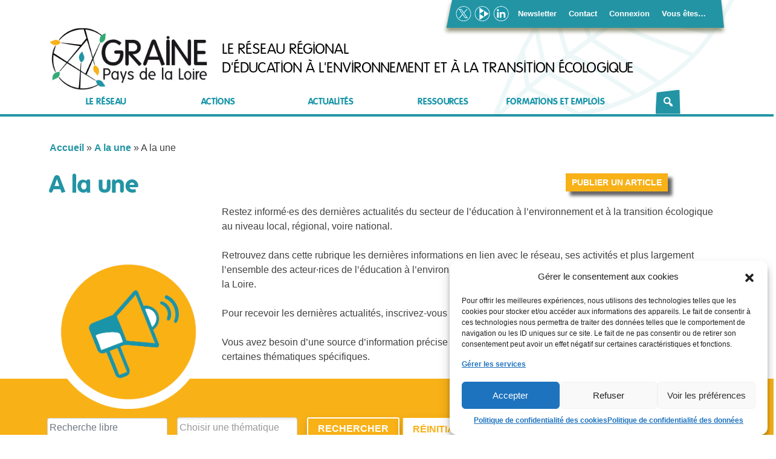

--- FILE ---
content_type: text/html; charset=UTF-8
request_url: https://graine-pdl.org/a-la-une/page/5/
body_size: 15770
content:
<!doctype html><html lang="fr-FR"><head><meta charset="UTF-8"><meta name="viewport" content="width=device-width, initial-scale=1"><link rel="profile" href="https://gmpg.org/xfn/11"><link rel="shortcut icon" href="https://graine-pdl.org/wp-content/themes/graine-pdl/images/favicon.ico" /><meta name='robots' content='index, follow, max-image-preview:large, max-snippet:-1, max-video-preview:-1' /><meta name="dlm-version" content="5.1.6"><title>A la une - Page 5 sur 37 - Graine Pays de la Loire</title><link rel="canonical" href="https://graine-pdl.org/a-la-une/page/5/" /><link rel="prev" href="https://graine-pdl.org/a-la-une/page/4/" /><link rel="next" href="https://graine-pdl.org/a-la-une/page/6/" /><meta property="og:locale" content="fr_FR" /><meta property="og:type" content="website" /><meta property="og:title" content="A la une - Page 5 sur 37 - Graine Pays de la Loire" /><meta property="og:url" content="https://graine-pdl.org/a-la-une/" /><meta property="og:site_name" content="Graine Pays de la Loire" /><meta name="twitter:card" content="summary_large_image" /> <script type="application/ld+json" class="yoast-schema-graph">{"@context":"https://schema.org","@graph":[{"@type":"CollectionPage","@id":"https://graine-pdl.org/a-la-une/","url":"https://graine-pdl.org/a-la-une/page/5/","name":"A la une - Page 5 sur 37 - Graine Pays de la Loire","isPartOf":{"@id":"https://graine-pdl.org/#website"},"primaryImageOfPage":{"@id":"https://graine-pdl.org/a-la-une/page/5/#primaryimage"},"image":{"@id":"https://graine-pdl.org/a-la-une/page/5/#primaryimage"},"thumbnailUrl":"https://graine-pdl.org/wp-content/uploads/2023/02/Picto-VisiO-dehors-GRAINE-PDL.png","breadcrumb":{"@id":"https://graine-pdl.org/a-la-une/page/5/#breadcrumb"},"inLanguage":"fr-FR"},{"@type":"ImageObject","inLanguage":"fr-FR","@id":"https://graine-pdl.org/a-la-une/page/5/#primaryimage","url":"https://graine-pdl.org/wp-content/uploads/2023/02/Picto-VisiO-dehors-GRAINE-PDL.png","contentUrl":"https://graine-pdl.org/wp-content/uploads/2023/02/Picto-VisiO-dehors-GRAINE-PDL.png","width":755,"height":730,"caption":"VisiO'dehors, temps d'échanges dédiés à l'école dehors"},{"@type":"BreadcrumbList","@id":"https://graine-pdl.org/a-la-une/page/5/#breadcrumb","itemListElement":[{"@type":"ListItem","position":1,"name":"Accueil","item":"https://graine-pdl.org/"},{"@type":"ListItem","position":2,"name":"A la une"}]},{"@type":"WebSite","@id":"https://graine-pdl.org/#website","url":"https://graine-pdl.org/","name":"GRAINE Pays de la Loire","description":"Le réseau régional d&#039;éducation à l&#039;environnement et à la transition écologique","publisher":{"@id":"https://graine-pdl.org/#organization"},"alternateName":"GRAINE PDL","potentialAction":[{"@type":"SearchAction","target":{"@type":"EntryPoint","urlTemplate":"https://graine-pdl.org/?s={search_term_string}"},"query-input":{"@type":"PropertyValueSpecification","valueRequired":true,"valueName":"search_term_string"}}],"inLanguage":"fr-FR"},{"@type":"Organization","@id":"https://graine-pdl.org/#organization","name":"GRAINE Pays de la Loire","alternateName":"GRAINE PDL","url":"https://graine-pdl.org/","logo":{"@type":"ImageObject","inLanguage":"fr-FR","@id":"https://graine-pdl.org/#/schema/logo/image/","url":"https://graine-pdl.org/wp-content/uploads/2022/10/Logo-GRAINE-PDL-RVB.png","contentUrl":"https://graine-pdl.org/wp-content/uploads/2022/10/Logo-GRAINE-PDL-RVB.png","width":488,"height":234,"caption":"GRAINE Pays de la Loire"},"image":{"@id":"https://graine-pdl.org/#/schema/logo/image/"}}]}</script> <link rel='dns-prefetch' href='//static.addtoany.com' /><link rel='dns-prefetch' href='//cdnjs.cloudflare.com' /><link rel='dns-prefetch' href='//cdn.jsdelivr.net' /><link rel='dns-prefetch' href='//unpkg.com' /><link href='https://fonts.gstatic.com' crossorigin='anonymous' rel='preconnect' /><link rel="alternate" type="application/rss+xml" title="Graine Pays de la Loire &raquo; Flux" href="https://graine-pdl.org/feed/" /><link rel="alternate" type="application/rss+xml" title="Graine Pays de la Loire &raquo; Flux des commentaires" href="https://graine-pdl.org/comments/feed/" /><link rel="alternate" type="application/rss+xml" title="Graine Pays de la Loire &raquo; Flux pour A la une" href="https://graine-pdl.org/a-la-une/feed/" /><style id='wp-img-auto-sizes-contain-inline-css'>img:is([sizes=auto i],[sizes^="auto," i]){contain-intrinsic-size:3000px 1500px}
/*# sourceURL=wp-img-auto-sizes-contain-inline-css */</style><style id='wp-block-library-inline-css'>:root{--wp-block-synced-color:#7a00df;--wp-block-synced-color--rgb:122,0,223;--wp-bound-block-color:var(--wp-block-synced-color);--wp-editor-canvas-background:#ddd;--wp-admin-theme-color:#007cba;--wp-admin-theme-color--rgb:0,124,186;--wp-admin-theme-color-darker-10:#006ba1;--wp-admin-theme-color-darker-10--rgb:0,107,160.5;--wp-admin-theme-color-darker-20:#005a87;--wp-admin-theme-color-darker-20--rgb:0,90,135;--wp-admin-border-width-focus:2px}@media (min-resolution:192dpi){:root{--wp-admin-border-width-focus:1.5px}}.wp-element-button{cursor:pointer}:root .has-very-light-gray-background-color{background-color:#eee}:root .has-very-dark-gray-background-color{background-color:#313131}:root .has-very-light-gray-color{color:#eee}:root .has-very-dark-gray-color{color:#313131}:root .has-vivid-green-cyan-to-vivid-cyan-blue-gradient-background{background:linear-gradient(135deg,#00d084,#0693e3)}:root .has-purple-crush-gradient-background{background:linear-gradient(135deg,#34e2e4,#4721fb 50%,#ab1dfe)}:root .has-hazy-dawn-gradient-background{background:linear-gradient(135deg,#faaca8,#dad0ec)}:root .has-subdued-olive-gradient-background{background:linear-gradient(135deg,#fafae1,#67a671)}:root .has-atomic-cream-gradient-background{background:linear-gradient(135deg,#fdd79a,#004a59)}:root .has-nightshade-gradient-background{background:linear-gradient(135deg,#330968,#31cdcf)}:root .has-midnight-gradient-background{background:linear-gradient(135deg,#020381,#2874fc)}:root{--wp--preset--font-size--normal:16px;--wp--preset--font-size--huge:42px}.has-regular-font-size{font-size:1em}.has-larger-font-size{font-size:2.625em}.has-normal-font-size{font-size:var(--wp--preset--font-size--normal)}.has-huge-font-size{font-size:var(--wp--preset--font-size--huge)}.has-text-align-center{text-align:center}.has-text-align-left{text-align:left}.has-text-align-right{text-align:right}.has-fit-text{white-space:nowrap!important}#end-resizable-editor-section{display:none}.aligncenter{clear:both}.items-justified-left{justify-content:flex-start}.items-justified-center{justify-content:center}.items-justified-right{justify-content:flex-end}.items-justified-space-between{justify-content:space-between}.screen-reader-text{border:0;clip-path:inset(50%);height:1px;margin:-1px;overflow:hidden;padding:0;position:absolute;width:1px;word-wrap:normal!important}.screen-reader-text:focus{background-color:#ddd;clip-path:none;color:#444;display:block;font-size:1em;height:auto;left:5px;line-height:normal;padding:15px 23px 14px;text-decoration:none;top:5px;width:auto;z-index:100000}html :where(.has-border-color){border-style:solid}html :where([style*=border-top-color]){border-top-style:solid}html :where([style*=border-right-color]){border-right-style:solid}html :where([style*=border-bottom-color]){border-bottom-style:solid}html :where([style*=border-left-color]){border-left-style:solid}html :where([style*=border-width]){border-style:solid}html :where([style*=border-top-width]){border-top-style:solid}html :where([style*=border-right-width]){border-right-style:solid}html :where([style*=border-bottom-width]){border-bottom-style:solid}html :where([style*=border-left-width]){border-left-style:solid}html :where(img[class*=wp-image-]){height:auto;max-width:100%}:where(figure){margin:0 0 1em}html :where(.is-position-sticky){--wp-admin--admin-bar--position-offset:var(--wp-admin--admin-bar--height,0px)}@media screen and (max-width:600px){html :where(.is-position-sticky){--wp-admin--admin-bar--position-offset:0px}}

/*# sourceURL=wp-block-library-inline-css */</style><style id='global-styles-inline-css'>:root{--wp--preset--aspect-ratio--square: 1;--wp--preset--aspect-ratio--4-3: 4/3;--wp--preset--aspect-ratio--3-4: 3/4;--wp--preset--aspect-ratio--3-2: 3/2;--wp--preset--aspect-ratio--2-3: 2/3;--wp--preset--aspect-ratio--16-9: 16/9;--wp--preset--aspect-ratio--9-16: 9/16;--wp--preset--color--black: #000000;--wp--preset--color--cyan-bluish-gray: #abb8c3;--wp--preset--color--white: #ffffff;--wp--preset--color--pale-pink: #f78da7;--wp--preset--color--vivid-red: #cf2e2e;--wp--preset--color--luminous-vivid-orange: #ff6900;--wp--preset--color--luminous-vivid-amber: #fcb900;--wp--preset--color--light-green-cyan: #7bdcb5;--wp--preset--color--vivid-green-cyan: #00d084;--wp--preset--color--pale-cyan-blue: #8ed1fc;--wp--preset--color--vivid-cyan-blue: #0693e3;--wp--preset--color--vivid-purple: #9b51e0;--wp--preset--color--vert-graine: #2fa976;--wp--preset--color--bleu-graine: #2394a4;--wp--preset--color--jaune-graine: #f8b117;--wp--preset--gradient--vivid-cyan-blue-to-vivid-purple: linear-gradient(135deg,rgb(6,147,227) 0%,rgb(155,81,224) 100%);--wp--preset--gradient--light-green-cyan-to-vivid-green-cyan: linear-gradient(135deg,rgb(122,220,180) 0%,rgb(0,208,130) 100%);--wp--preset--gradient--luminous-vivid-amber-to-luminous-vivid-orange: linear-gradient(135deg,rgb(252,185,0) 0%,rgb(255,105,0) 100%);--wp--preset--gradient--luminous-vivid-orange-to-vivid-red: linear-gradient(135deg,rgb(255,105,0) 0%,rgb(207,46,46) 100%);--wp--preset--gradient--very-light-gray-to-cyan-bluish-gray: linear-gradient(135deg,rgb(238,238,238) 0%,rgb(169,184,195) 100%);--wp--preset--gradient--cool-to-warm-spectrum: linear-gradient(135deg,rgb(74,234,220) 0%,rgb(151,120,209) 20%,rgb(207,42,186) 40%,rgb(238,44,130) 60%,rgb(251,105,98) 80%,rgb(254,248,76) 100%);--wp--preset--gradient--blush-light-purple: linear-gradient(135deg,rgb(255,206,236) 0%,rgb(152,150,240) 100%);--wp--preset--gradient--blush-bordeaux: linear-gradient(135deg,rgb(254,205,165) 0%,rgb(254,45,45) 50%,rgb(107,0,62) 100%);--wp--preset--gradient--luminous-dusk: linear-gradient(135deg,rgb(255,203,112) 0%,rgb(199,81,192) 50%,rgb(65,88,208) 100%);--wp--preset--gradient--pale-ocean: linear-gradient(135deg,rgb(255,245,203) 0%,rgb(182,227,212) 50%,rgb(51,167,181) 100%);--wp--preset--gradient--electric-grass: linear-gradient(135deg,rgb(202,248,128) 0%,rgb(113,206,126) 100%);--wp--preset--gradient--midnight: linear-gradient(135deg,rgb(2,3,129) 0%,rgb(40,116,252) 100%);--wp--preset--font-size--small: 13px;--wp--preset--font-size--medium: 20px;--wp--preset--font-size--large: 36px;--wp--preset--font-size--x-large: 42px;--wp--preset--spacing--20: 0.44rem;--wp--preset--spacing--30: 0.67rem;--wp--preset--spacing--40: 1rem;--wp--preset--spacing--50: 1.5rem;--wp--preset--spacing--60: 2.25rem;--wp--preset--spacing--70: 3.38rem;--wp--preset--spacing--80: 5.06rem;--wp--preset--shadow--natural: 6px 6px 9px rgba(0, 0, 0, 0.2);--wp--preset--shadow--deep: 12px 12px 50px rgba(0, 0, 0, 0.4);--wp--preset--shadow--sharp: 6px 6px 0px rgba(0, 0, 0, 0.2);--wp--preset--shadow--outlined: 6px 6px 0px -3px rgb(255, 255, 255), 6px 6px rgb(0, 0, 0);--wp--preset--shadow--crisp: 6px 6px 0px rgb(0, 0, 0);}:where(.is-layout-flex){gap: 0.5em;}:where(.is-layout-grid){gap: 0.5em;}body .is-layout-flex{display: flex;}.is-layout-flex{flex-wrap: wrap;align-items: center;}.is-layout-flex > :is(*, div){margin: 0;}body .is-layout-grid{display: grid;}.is-layout-grid > :is(*, div){margin: 0;}:where(.wp-block-columns.is-layout-flex){gap: 2em;}:where(.wp-block-columns.is-layout-grid){gap: 2em;}:where(.wp-block-post-template.is-layout-flex){gap: 1.25em;}:where(.wp-block-post-template.is-layout-grid){gap: 1.25em;}.has-black-color{color: var(--wp--preset--color--black) !important;}.has-cyan-bluish-gray-color{color: var(--wp--preset--color--cyan-bluish-gray) !important;}.has-white-color{color: var(--wp--preset--color--white) !important;}.has-pale-pink-color{color: var(--wp--preset--color--pale-pink) !important;}.has-vivid-red-color{color: var(--wp--preset--color--vivid-red) !important;}.has-luminous-vivid-orange-color{color: var(--wp--preset--color--luminous-vivid-orange) !important;}.has-luminous-vivid-amber-color{color: var(--wp--preset--color--luminous-vivid-amber) !important;}.has-light-green-cyan-color{color: var(--wp--preset--color--light-green-cyan) !important;}.has-vivid-green-cyan-color{color: var(--wp--preset--color--vivid-green-cyan) !important;}.has-pale-cyan-blue-color{color: var(--wp--preset--color--pale-cyan-blue) !important;}.has-vivid-cyan-blue-color{color: var(--wp--preset--color--vivid-cyan-blue) !important;}.has-vivid-purple-color{color: var(--wp--preset--color--vivid-purple) !important;}.has-black-background-color{background-color: var(--wp--preset--color--black) !important;}.has-cyan-bluish-gray-background-color{background-color: var(--wp--preset--color--cyan-bluish-gray) !important;}.has-white-background-color{background-color: var(--wp--preset--color--white) !important;}.has-pale-pink-background-color{background-color: var(--wp--preset--color--pale-pink) !important;}.has-vivid-red-background-color{background-color: var(--wp--preset--color--vivid-red) !important;}.has-luminous-vivid-orange-background-color{background-color: var(--wp--preset--color--luminous-vivid-orange) !important;}.has-luminous-vivid-amber-background-color{background-color: var(--wp--preset--color--luminous-vivid-amber) !important;}.has-light-green-cyan-background-color{background-color: var(--wp--preset--color--light-green-cyan) !important;}.has-vivid-green-cyan-background-color{background-color: var(--wp--preset--color--vivid-green-cyan) !important;}.has-pale-cyan-blue-background-color{background-color: var(--wp--preset--color--pale-cyan-blue) !important;}.has-vivid-cyan-blue-background-color{background-color: var(--wp--preset--color--vivid-cyan-blue) !important;}.has-vivid-purple-background-color{background-color: var(--wp--preset--color--vivid-purple) !important;}.has-black-border-color{border-color: var(--wp--preset--color--black) !important;}.has-cyan-bluish-gray-border-color{border-color: var(--wp--preset--color--cyan-bluish-gray) !important;}.has-white-border-color{border-color: var(--wp--preset--color--white) !important;}.has-pale-pink-border-color{border-color: var(--wp--preset--color--pale-pink) !important;}.has-vivid-red-border-color{border-color: var(--wp--preset--color--vivid-red) !important;}.has-luminous-vivid-orange-border-color{border-color: var(--wp--preset--color--luminous-vivid-orange) !important;}.has-luminous-vivid-amber-border-color{border-color: var(--wp--preset--color--luminous-vivid-amber) !important;}.has-light-green-cyan-border-color{border-color: var(--wp--preset--color--light-green-cyan) !important;}.has-vivid-green-cyan-border-color{border-color: var(--wp--preset--color--vivid-green-cyan) !important;}.has-pale-cyan-blue-border-color{border-color: var(--wp--preset--color--pale-cyan-blue) !important;}.has-vivid-cyan-blue-border-color{border-color: var(--wp--preset--color--vivid-cyan-blue) !important;}.has-vivid-purple-border-color{border-color: var(--wp--preset--color--vivid-purple) !important;}.has-vivid-cyan-blue-to-vivid-purple-gradient-background{background: var(--wp--preset--gradient--vivid-cyan-blue-to-vivid-purple) !important;}.has-light-green-cyan-to-vivid-green-cyan-gradient-background{background: var(--wp--preset--gradient--light-green-cyan-to-vivid-green-cyan) !important;}.has-luminous-vivid-amber-to-luminous-vivid-orange-gradient-background{background: var(--wp--preset--gradient--luminous-vivid-amber-to-luminous-vivid-orange) !important;}.has-luminous-vivid-orange-to-vivid-red-gradient-background{background: var(--wp--preset--gradient--luminous-vivid-orange-to-vivid-red) !important;}.has-very-light-gray-to-cyan-bluish-gray-gradient-background{background: var(--wp--preset--gradient--very-light-gray-to-cyan-bluish-gray) !important;}.has-cool-to-warm-spectrum-gradient-background{background: var(--wp--preset--gradient--cool-to-warm-spectrum) !important;}.has-blush-light-purple-gradient-background{background: var(--wp--preset--gradient--blush-light-purple) !important;}.has-blush-bordeaux-gradient-background{background: var(--wp--preset--gradient--blush-bordeaux) !important;}.has-luminous-dusk-gradient-background{background: var(--wp--preset--gradient--luminous-dusk) !important;}.has-pale-ocean-gradient-background{background: var(--wp--preset--gradient--pale-ocean) !important;}.has-electric-grass-gradient-background{background: var(--wp--preset--gradient--electric-grass) !important;}.has-midnight-gradient-background{background: var(--wp--preset--gradient--midnight) !important;}.has-small-font-size{font-size: var(--wp--preset--font-size--small) !important;}.has-medium-font-size{font-size: var(--wp--preset--font-size--medium) !important;}.has-large-font-size{font-size: var(--wp--preset--font-size--large) !important;}.has-x-large-font-size{font-size: var(--wp--preset--font-size--x-large) !important;}
/*# sourceURL=global-styles-inline-css */</style><style id='classic-theme-styles-inline-css'>/*! This file is auto-generated */
.wp-block-button__link{color:#fff;background-color:#32373c;border-radius:9999px;box-shadow:none;text-decoration:none;padding:calc(.667em + 2px) calc(1.333em + 2px);font-size:1.125em}.wp-block-file__button{background:#32373c;color:#fff;text-decoration:none}
/*# sourceURL=/wp-includes/css/classic-themes.min.css */</style><link rel='stylesheet' id='wpos-slick-style-css' href='https://graine-pdl.org/wp-content/cache/autoptimize/css/autoptimize_single_144b2dcf82ceefaa126082688c60dd15.css' media='all' /><link rel='stylesheet' id='wpsisac-public-style-css' href='https://graine-pdl.org/wp-content/cache/autoptimize/css/autoptimize_single_47ba8c8eedfc236640ee7e2dfdd5b515.css' media='all' /><link rel='stylesheet' id='cmplz-general-css' href='https://graine-pdl.org/wp-content/plugins/complianz-gdpr/assets/css/cookieblocker.min.css' media='all' /><link rel='stylesheet' id='megamenu-css' href='https://graine-pdl.org/wp-content/cache/autoptimize/css/autoptimize_single_531873dc90a9db0b33d10c1d7be429fa.css' media='all' /><link rel='stylesheet' id='dashicons-css' href='https://graine-pdl.org/wp-includes/css/dashicons.min.css' media='all' /><link rel='stylesheet' id='openagenda-main-css' href='https://graine-pdl.org/wp-content/plugins/openagenda/assets/css/style.min.css' media='all' /><link data-service="google-fonts" data-category="marketing" rel='stylesheet' id='google-fonts-asap-css' data-href='https://fonts.googleapis.com/css2?family=Asap%3Aital%2Cwght%400%2C400%3B0%2C700%3B1%2C400&#038;display=swap&#038;ver=6.9' media='all' /><link rel='stylesheet' id='font-awesome-css-css' href='https://cdnjs.cloudflare.com/ajax/libs/font-awesome/6.2.0/css/all.min.css' media='all' /><link rel='stylesheet' id='bs-css-css' href='https://cdn.jsdelivr.net/npm/bootstrap@5.2.2/dist/css/bootstrap.min.css' media='all' /><link rel='stylesheet' id='leaflet-css-css' href='https://unpkg.com/leaflet@1.9.2/dist/leaflet.css' media='all' /><link rel='stylesheet' id='leaflet-markercluster-css-css' href='https://cdnjs.cloudflare.com/ajax/libs/leaflet.markercluster/1.5.3/MarkerCluster.Default.css' media='all' /><link rel='stylesheet' id='chosen-css-css' href='https://cdnjs.cloudflare.com/ajax/libs/chosen/1.8.7/chosen.css' media='all' /><link rel='stylesheet' id='chosen-bs-4-css-css' href='https://graine-pdl.org/wp-content/themes/graine-pdl/css/chosen-bs-4.min.css' media='all' /><link rel='stylesheet' id='animate-style-css-css' href='https://cdnjs.cloudflare.com/ajax/libs/animate.css/4.1.1/animate.min.css' media='all' /><link rel='stylesheet' id='hover-css-css' href='https://graine-pdl.org/wp-content/cache/autoptimize/css/autoptimize_single_d57e41c71ee4a49977d137c64f8753a9.css' media='all' /><link rel='stylesheet' id='custom-hover-css-css' href='https://graine-pdl.org/wp-content/cache/autoptimize/css/autoptimize_single_aa3191c73fdd41cd527010a1cbc00f69.css' media='all' /><link rel='stylesheet' id='graine-pdl-style-css' href='https://graine-pdl.org/wp-content/cache/autoptimize/css/autoptimize_single_e7fa948d00c1f416e044eb6a0a5afff7.css' media='all' /><link rel='stylesheet' id='addtoany-css' href='https://graine-pdl.org/wp-content/plugins/add-to-any/addtoany.min.css' media='all' /> <script id="addtoany-core-js-before">window.a2a_config=window.a2a_config||{};a2a_config.callbacks=[];a2a_config.overlays=[];a2a_config.templates={};a2a_localize = {
	Share: "Partager",
	Save: "Enregistrer",
	Subscribe: "S'abonner",
	Email: "E-mail",
	Bookmark: "Marque-page",
	ShowAll: "Montrer tout",
	ShowLess: "Montrer moins",
	FindServices: "Trouver des service(s)",
	FindAnyServiceToAddTo: "Trouver instantan&eacute;ment des services &agrave; ajouter &agrave;",
	PoweredBy: "Propuls&eacute; par",
	ShareViaEmail: "Partager par e-mail",
	SubscribeViaEmail: "S’abonner par e-mail",
	BookmarkInYourBrowser: "Ajouter un signet dans votre navigateur",
	BookmarkInstructions: "Appuyez sur Ctrl+D ou \u2318+D pour mettre cette page en signet",
	AddToYourFavorites: "Ajouter &agrave; vos favoris",
	SendFromWebOrProgram: "Envoyer depuis n’importe quelle adresse e-mail ou logiciel e-mail",
	EmailProgram: "Programme d’e-mail",
	More: "Plus&#8230;",
	ThanksForSharing: "Merci de partager !",
	ThanksForFollowing: "Merci de nous suivre !"
};

a2a_config.icon_color="#ffffff,#1994a8";

//# sourceURL=addtoany-core-js-before</script> <script defer src="https://static.addtoany.com/menu/page.js" id="addtoany-core-js"></script> <script src="https://graine-pdl.org/wp-includes/js/jquery/jquery.min.js" id="jquery-core-js"></script> <script src="https://graine-pdl.org/wp-includes/js/jquery/jquery-migrate.min.js" id="jquery-migrate-js"></script> <script defer src="https://graine-pdl.org/wp-content/plugins/add-to-any/addtoany.min.js" id="addtoany-jquery-js"></script> <script src="https://cdnjs.cloudflare.com/ajax/libs/jquery/3.6.1/jquery.min.js" id="jquery-js-js"></script> <script src="https://cdn.jsdelivr.net/npm/bootstrap@5.2.2/dist/js/bootstrap.min.js" id="bs-js-js"></script> <script src="https://unpkg.com/leaflet@1.9.2/dist/leaflet.js" id="leaflet-js-js"></script> <script src="https://cdnjs.cloudflare.com/ajax/libs/leaflet.markercluster/1.5.3/leaflet.markercluster.js" id="leaflet-markercluster-js-js"></script> <script src="https://cdnjs.cloudflare.com/ajax/libs/chosen/1.8.7/chosen.jquery.min.js" id="chosen-js-js"></script> <link rel="https://api.w.org/" href="https://graine-pdl.org/wp-json/" /><link rel="EditURI" type="application/rsd+xml" title="RSD" href="https://graine-pdl.org/xmlrpc.php?rsd" /><meta name="generator" content="WordPress 6.9" /><style id="essential-blocks-global-styles">:root {
                --eb-global-primary-color: #101828;
--eb-global-secondary-color: #475467;
--eb-global-tertiary-color: #98A2B3;
--eb-global-text-color: #475467;
--eb-global-heading-color: #1D2939;
--eb-global-link-color: #444CE7;
--eb-global-background-color: #F9FAFB;
--eb-global-button-text-color: #FFFFFF;
--eb-global-button-background-color: #101828;
--eb-gradient-primary-color: linear-gradient(90deg, hsla(259, 84%, 78%, 1) 0%, hsla(206, 67%, 75%, 1) 100%);
--eb-gradient-secondary-color: linear-gradient(90deg, hsla(18, 76%, 85%, 1) 0%, hsla(203, 69%, 84%, 1) 100%);
--eb-gradient-tertiary-color: linear-gradient(90deg, hsla(248, 21%, 15%, 1) 0%, hsla(250, 14%, 61%, 1) 100%);
--eb-gradient-background-color: linear-gradient(90deg, rgb(250, 250, 250) 0%, rgb(233, 233, 233) 49%, rgb(244, 243, 243) 100%);

                --eb-tablet-breakpoint: 1024px;
--eb-mobile-breakpoint: 767px;

            }</style><style>.cmplz-hidden {
					display: none !important;
				}</style><style id="oa-styles">.oa-icon{width: 24px; height: 24px;}.oa-icon-refresh{animation: rotate 1s linear infinite;}@keyframes rotate{to{transform: rotateZ(360deg)}}:root{--oa-main-color: #41acdd }</style><style type="text/css" id="branda-admin-bar-logo">body #wpadminbar #wp-admin-bar-wp-logo > .ab-item {
	background-image: url(https://graine-pdl.org/wp-content/uploads/2022/10/logo-tn-white_alt.png);
	background-repeat: no-repeat;
	background-position: 50%;
	background-size: 80%;
}
body #wpadminbar #wp-admin-bar-wp-logo > .ab-item .ab-icon:before {
	content: " ";
}</style><style type="text/css">/** Mega Menu CSS: fs **/</style></head><body data-cmplz=2 class="archive paged post-type-archive post-type-archive-actualites paged-5 post-type-paged-5 wp-theme-graine-pdl mega-menu-menu-1 mega-menu-menu-top-header hfeed no-sidebar"><div id="page" class="site"> <a class="skip-link screen-reader-text" href="#primary">Skip to content</a><header id="masthead" class="site-header container-fluid"><div class="container"><div class="row"><div class="wrapper-top-header-menu"><div class="content"><div class="top-menu-social"> <a target="_blank" rel="noopener" href="https://twitter.com/graine_pdl"><span class="social-network-icon icon-twitter"></span></a> <a target="_blank" rel="noopener" href="https://video.graine-pdl.org/"><span class="social-network-icon icon-peertube"></span></a> <a target="_blank" rel="noopener" href="https://www.linkedin.com/company/graine-pays-de-la-loire/"><span class="social-network-icon icon-linkedin"></span></a></div><div class="menu-menu-top-header-container"><ul id="menu-menu-top-header" class="menu"><li id="menu-item-350" class="menu-item menu-item-type-post_type menu-item-object-page menu-item-350"><a href="https://graine-pdl.org/newsletter/">Newsletter</a></li><li id="menu-item-351" class="menu-item menu-item-type-post_type menu-item-object-page menu-item-351"><a href="https://graine-pdl.org/contact/">Contact</a></li><li id="menu-item-352" class="menu-item menu-item-type-custom menu-item-object-custom menu-item-352"><a href="/se-connecter">Connexion</a></li><li id="menu-item-349" class="menu-item menu-item-type-post_type menu-item-object-page menu-item-349"><a href="https://graine-pdl.org/vous-etes/">Vous êtes…</a></li></ul></div></div></div></div><div class="row"><div class="col-sm-3 d-flex align-items-center justify-content-center justify-content-sm-start"> <a title="Graine Pays de la Loire" href="https://graine-pdl.org/" rel="home"><img class="site-logo" src="https://graine-pdl.org/wp-content/themes/graine-pdl/images/logo_graine-pdl_header.jpg" alt=""></a></div><div class="col-sm-9 d-flex"><div class="site-branding"><p>Le réseau régional d&#039;éducation à l&#039;environnement et à la transition écologique</p></div></div></div></div><div class="container"><nav id="site-navigation" class="main-navigation"><div id="mega-menu-wrap-menu-1" class="mega-menu-wrap"><div class="mega-menu-toggle"><div class="mega-toggle-blocks-left"></div><div class="mega-toggle-blocks-center"></div><div class="mega-toggle-blocks-right"><div class='mega-toggle-block mega-menu-toggle-animated-block mega-toggle-block-0' id='mega-toggle-block-0'><button aria-label="Toggle Menu" class="mega-toggle-animated mega-toggle-animated-slider" type="button" aria-expanded="false"> <span class="mega-toggle-animated-box"> <span class="mega-toggle-animated-inner"></span> </span> </button></div></div></div><ul id="mega-menu-menu-1" class="mega-menu max-mega-menu mega-menu-horizontal mega-no-js" data-event="hover_intent" data-effect="fade_up" data-effect-speed="200" data-effect-mobile="slide_right" data-effect-speed-mobile="200" data-mobile-force-width="false" data-second-click="go" data-document-click="collapse" data-vertical-behaviour="standard" data-breakpoint="768" data-unbind="true" data-mobile-state="collapse_all" data-mobile-direction="vertical" data-hover-intent-timeout="300" data-hover-intent-interval="100"><li class='mega-menu-item mega-menu-item-type-custom mega-menu-item-object-custom mega-menu-item-has-children mega-align-bottom-left mega-menu-flyout mega-menu-item-259' id='mega-menu-item-259'><a class="mega-menu-link" href="#" aria-expanded="false" tabindex="0">Le réseau<span class="mega-indicator"></span></a><ul class="mega-sub-menu"><li class='mega-menu-item mega-menu-item-type-custom mega-menu-item-object-custom mega-menu-item-has-children mega-menu-item-250' id='mega-menu-item-250'><a class="mega-menu-link" href="#" aria-expanded="false">Le GRAINE<span class="mega-indicator"></span></a><ul class="mega-sub-menu"><li class='mega-menu-item mega-menu-item-type-post_type mega-menu-item-object-page mega-menu-item-248' id='mega-menu-item-248'><a class="mega-menu-link" href="https://graine-pdl.org/presentation-et-missions/">Présentation &#038; missions</a></li><li class='mega-menu-item mega-menu-item-type-post_type mega-menu-item-object-page mega-menu-item-246' id='mega-menu-item-246'><a class="mega-menu-link" href="https://graine-pdl.org/lequipe/">L’équipe</a></li><li class='mega-menu-item mega-menu-item-type-post_type mega-menu-item-object-page mega-menu-item-247' id='mega-menu-item-247'><a class="mega-menu-link" href="https://graine-pdl.org/leducation-a-lenvironnement/">L’éducation à l’environnement</a></li></ul></li><li class='mega-menu-item mega-menu-item-type-custom mega-menu-item-object-custom mega-menu-item-439' id='mega-menu-item-439'><a class="mega-menu-link" href="/acteurs-du-reseau">Acteurs du réseau</a></li><li class='mega-menu-item mega-menu-item-type-post_type mega-menu-item-object-page mega-menu-item-266' id='mega-menu-item-266'><a class="mega-menu-link" href="https://graine-pdl.org/partenaires/">Partenaires</a></li><li class='mega-menu-item mega-menu-item-type-custom mega-menu-item-object-custom mega-menu-item-has-children mega-menu-item-258' id='mega-menu-item-258'><a class="mega-menu-link" href="#" aria-expanded="false">Nous rejoindre<span class="mega-indicator"></span></a><ul class="mega-sub-menu"><li class='mega-menu-item mega-menu-item-type-post_type mega-menu-item-object-page mega-menu-item-269' id='mega-menu-item-269'><a class="mega-menu-link" href="https://graine-pdl.org/le-fonctionnement-en-reseau/">Le fonctionnement du réseau</a></li><li class='mega-menu-item mega-menu-item-type-post_type mega-menu-item-object-page mega-menu-item-268' id='mega-menu-item-268'><a class="mega-menu-link" href="https://graine-pdl.org/devenir-adherent/">Devenir adhérent</a></li></ul></li></ul></li><li class='mega-menu-item mega-menu-item-type-custom mega-menu-item-object-custom mega-menu-item-has-children mega-align-bottom-left mega-menu-flyout mega-menu-item-353' id='mega-menu-item-353'><a class="mega-menu-link" href="#" aria-expanded="false" tabindex="0">Actions<span class="mega-indicator"></span></a><ul class="mega-sub-menu"><li class='mega-menu-item mega-menu-item-type-custom mega-menu-item-object-custom mega-menu-item-486' id='mega-menu-item-486'><a class="mega-menu-link" href="/projets">Projets</a></li><li class='mega-menu-item mega-menu-item-type-custom mega-menu-item-object-custom mega-menu-item-487' id='mega-menu-item-487'><a class="mega-menu-link" href="/dispositifs_peda">Dispositifs pédagogiques</a></li><li class='mega-menu-item mega-menu-item-type-post_type mega-menu-item-object-page mega-menu-item-485' id='mega-menu-item-485'><a class="mega-menu-link" href="https://graine-pdl.org/demarche-qualite/">Démarche qualité</a></li><li class='mega-menu-item mega-menu-item-type-post_type mega-menu-item-object-page mega-menu-item-515' id='mega-menu-item-515'><a class="mega-menu-link" href="https://graine-pdl.org/evenements-regionaux/">Évènements régionaux</a></li></ul></li><li class='mega-menu-item mega-menu-item-type-custom mega-menu-item-object-custom mega-menu-item-has-children mega-align-bottom-left mega-menu-flyout mega-menu-item-354' id='mega-menu-item-354'><a class="mega-menu-link" href="#" aria-expanded="false" tabindex="0">Actualités<span class="mega-indicator"></span></a><ul class="mega-sub-menu"><li class='mega-menu-item mega-menu-item-type-custom mega-menu-item-object-custom mega-menu-item-437' id='mega-menu-item-437'><a class="mega-menu-link" href="/a-la-une">A la une</a></li><li class='mega-menu-item mega-menu-item-type-custom mega-menu-item-object-custom mega-menu-item-522' id='mega-menu-item-522'><a class="mega-menu-link" href="/agenda/agenda-graine-pays-de-la-loire/">Agenda</a></li></ul></li><li class='mega-menu-item mega-menu-item-type-custom mega-menu-item-object-custom mega-menu-item-has-children mega-align-bottom-left mega-menu-flyout mega-menu-item-355' id='mega-menu-item-355'><a class="mega-menu-link" href="#" aria-expanded="false" tabindex="0">Ressources<span class="mega-indicator"></span></a><ul class="mega-sub-menu"><li class='mega-menu-item mega-menu-item-type-post_type mega-menu-item-object-page mega-menu-item-554' id='mega-menu-item-554'><a class="mega-menu-link" href="https://graine-pdl.org/nos-publications/">Nos publications</a></li><li class='mega-menu-item mega-menu-item-type-post_type mega-menu-item-object-page mega-menu-item-479' id='mega-menu-item-479'><a class="mega-menu-link" href="https://graine-pdl.org/centres-de-ressources/">Centres de ressources</a></li><li class='mega-menu-item mega-menu-item-type-post_type mega-menu-item-object-page mega-menu-item-557' id='mega-menu-item-557'><a class="mega-menu-link" href="https://graine-pdl.org/espace-ressources/">Espace Ressources</a></li></ul></li><li class='mega-menu-item mega-menu-item-type-custom mega-menu-item-object-custom mega-menu-item-has-children mega-align-bottom-left mega-menu-flyout mega-menu-item-356' id='mega-menu-item-356'><a class="mega-menu-link" href="#" aria-expanded="false" tabindex="0">Formations et emplois<span class="mega-indicator"></span></a><ul class="mega-sub-menu"><li class='mega-menu-item mega-menu-item-type-custom mega-menu-item-object-custom mega-menu-item-has-children mega-menu-item-525' id='mega-menu-item-525'><a class="mega-menu-link" href="#" aria-expanded="false">Formations<span class="mega-indicator"></span></a><ul class="mega-sub-menu"><li class='mega-menu-item mega-menu-item-type-post_type mega-menu-item-object-page mega-menu-item-415' id='mega-menu-item-415'><a class="mega-menu-link" href="https://graine-pdl.org/formation-graine/">La formation au GRAINE</a></li><li class='mega-menu-item mega-menu-item-type-post_type mega-menu-item-object-page mega-menu-item-431' id='mega-menu-item-431'><a class="mega-menu-link" href="https://graine-pdl.org/catalogue-du-graine/">Catalogue de formations du GRAINE</a></li><li class='mega-menu-item mega-menu-item-type-custom mega-menu-item-object-custom mega-menu-item-416' id='mega-menu-item-416'><a class="mega-menu-link" href="/formations">Autres formations</a></li></ul></li><li class='mega-menu-item mega-menu-item-type-custom mega-menu-item-object-custom mega-menu-item-526' id='mega-menu-item-526'><a class="mega-menu-link" href="/emploi_stage">Emplois</a></li><li class='mega-menu-item mega-menu-item-type-post_type mega-menu-item-object-page mega-menu-item-530' id='mega-menu-item-530'><a class="mega-menu-link" href="https://graine-pdl.org/travailler-pour-leedd/">Travailler pour l’EEDD</a></li></ul></li><li class='mega-menu-item mega-menu-item-type-custom mega-menu-item-object-custom mega-align-bottom-left mega-menu-flyout mega-has-icon mega-icon-left mega-hide-text mega-menu-item-292' id='mega-menu-item-292'><a class="dashicons-search mega-menu-link" href="/recherche" tabindex="0" aria-label="Rechercher"></a></li></ul></div></nav></div></header><main id="primary" class="site-main container-fluid g-0"><div class="container"><p id="breadcrumbs"><span><span><a href="https://graine-pdl.org/">Accueil</a></span> » <span><a href="https://graine-pdl.org/a-la-une/">A la une</a></span> » <span class="breadcrumb_last" aria-current="page">Page 5</span></span></p></div><div class="container"><header class="page-header"><div class="row"><div class="col-lg-8"><h1 class="page-title">A la une</h1></div><div class="col-lg-4 d-flex"><div class="w-100 d-flex justify-content-end justify-content-lg-center align-items-center mb-3"> <a class="hvr-rectangle-in hvr-yellow custom-btn" title="Publier un article" target="_blank" rel="noopener" href="https://graine-pdl.org/se-connecter/">Publier un article</a></div></div></div><div class="row"><div class="col-lg-3 d-flex align-items-end order-2 order-lg-1"> <img src="https://graine-pdl.org/wp-content/uploads/2023/01/Commisssion-communication-GRAINE-Pays-de-la-Loire.png" class="archive-thumbnail" alt=""></div><div class="col-lg-9 order-1 order-lg-2"><div class="archive-description"><p>Restez informé·es des dernières actualités du secteur de l&rsquo;éducation à l&rsquo;environnement et à la transition écologique au niveau local, régional, voire national.</p><p>Retrouvez dans cette rubrique les dernières informations en lien avec le réseau, ses activités et plus largement l&rsquo;ensemble des acteur·rices de l&rsquo;éducation à l&rsquo;environnement et à la transition écologique dans la région des Pays de la Loire.</p><p>Pour recevoir les dernières actualités, inscrivez-vous à <a href="https://graine-pdl.org/newsletter/">la lettre d&rsquo;information du GRAINE.</a></p><p>Vous avez besoin d&rsquo;une source d&rsquo;information précise ? Nous proposons également des lettres d&rsquo;information sur certaines thématiques spécifiques.</p></div></div></div></header></div><div class="container-fluid" id="container_actus"><div class="container"><div class="row py-5"><div class="row"><form class="row row-cols-lg-auto g-3 align-items-center mt-0"><div class="mb-3 col-md-8"> <label for="texte" class="form-label d-none">Recherche libre</label> <input type="text" name="texte" class="form-control" value="" id="texte" placeholder="Recherche libre"></div><div class="form-group col-md-4 mb-3"> <label for="theme" class="d-none">Thématiques</label> <select data-placeholder="Choisir une thématique" class="form-control form-control-chosen chosen-select" multiple name="theme[]" id="theme_select"><option value="">Sélectionner une thématique</option><option  value="6">Alimentation</option><option  value="4">Biodiversité</option><option  value="12">Climat</option><option  value="7">Consommation responsable</option><option  value="13">Déchets et recyclage</option><option  value="10">Eau</option><option  value="11">École du Dehors</option><option  value="8">Économie circulaire</option><option  value="9">Énergie</option><option  value="14">Mobilité et transports</option><option  value="15">Patrimoine</option><option  value="5">Santé-Environnement</option><option  value="16">Solidarité Internationale</option> </select></div><div class="col-12 mb-3"> <input class="btn-generic btn-yellow shadow" type="submit" value="Rechercher"> <a class="btn-generic btn-yellow--outline shadow" href="https://graine-pdl.org/a-la-une/">Réinitialiser</a></div></form></div><div class="col-lg-3 col-sm-6 col-12 my-2 d-flex"><div class="card card__actu" id="post-1720"><div class="card-body"><h5 class="card-title"><a title="VisiO&rsquo;dehors : des temps d&rsquo;échanges dédiés à l&rsquo;école du dehors" href="https://graine-pdl.org/a-la-une/visiodehors-des-temps-dechanges-dedies-a-lecole-du-dehors/">VisiO&rsquo;dehors : des temps d&rsquo;échanges dédiés à l&rsquo;école du dehors</a></h5><p class="card-date">26/10/2025</p></div> <img width="260" height="210" src="https://graine-pdl.org/wp-content/uploads/2023/02/Picto-VisiO-dehors-GRAINE-PDL-260x210.png" class="card-img-bottom clip-top-left wp-post-image" alt="VisiO&#039;dehors, temps d&#039;échanges dédiés à l&#039;école dehors" decoding="async" fetchpriority="high" /><div class="actu__container__categorie"> <span class="actu__categorie">École du Dehors</span></div></div></div><div class="col-lg-3 col-sm-6 col-12 my-2 d-flex"><div class="card card__actu" id="post-13038"><div class="card-body"><h5 class="card-title"><a title="Le GRAINE organise une formation « Plaidoyer » gratuite à Nantes" href="https://graine-pdl.org/a-la-une/le-graine-pays-de-la-loire-organise-une-formation-plaidoyer/">Le GRAINE organise une formation « Plaidoyer » gratuite à Nantes</a></h5><p class="card-date">25/10/2025</p></div> <img width="260" height="210" src="https://graine-pdl.org/wp-content/uploads/2023/02/Formation-du-GRAINE-PDL-260x210.png" class="card-img-bottom clip-top-right wp-post-image" alt="" decoding="async" /><div class="actu__container__categorie"></div></div></div><div class="col-lg-3 col-sm-6 col-12 my-2 d-flex"><div class="card card__actu" id="post-13216"><div class="card-body"><h5 class="card-title"><a title="Santé financière des associations : Plus qu’une alerte, une urgence !" href="https://graine-pdl.org/a-la-une/sante-financiere-des-associations-plus-quune-alerte-une-urgence/">Santé financière des associations : Plus qu’une alerte, une urgence !</a></h5><p class="card-date">23/10/2025</p></div> <img width="260" height="210" src="https://graine-pdl.org/wp-content/uploads/2025/10/2025-10EnqueteSanteFinanciereAssos-260x210.png" class="card-img-bottom clip-top-left wp-post-image" alt="2025-10 Enquête Santé Financière des Associations" decoding="async" /><div class="actu__container__categorie"> <span class="actu__categorie">Adultes dans le cadre personnel</span> <span class="actu__categorie">Adultes dans le cadre professionnel</span></div></div></div><div class="col-lg-3 col-sm-6 col-12 my-2 d-flex"><div class="card card__actu" id="post-13134"><div class="card-body"><h5 class="card-title"><a title="« Ça ne tient plus ! » Les urgences du monde associatif ignorées par le projet de loi de finances" href="https://graine-pdl.org/a-la-une/ca-ne-tient-plus-les-urgences-du-monde-associatif-ignorees-par-le-projet-de-loi-de-finances/">« Ça ne tient plus ! » Les urgences du monde associatif ignorées par le projet de loi de finances</a></h5><p class="card-date">17/10/2025</p></div> <img width="260" height="210" src="https://graine-pdl.org/wp-content/uploads/2025/10/2025-10-11-ReseauEnvironnement-Estelle1000px-260x210.jpg" class="card-img-bottom clip-top-right wp-post-image" alt="ÇA NE TIENT PLUS ! Les associations des Pays de la Loire manifestent contre le projet de loi de finances à Nantes 11 octobre 2025" decoding="async" loading="lazy" /><div class="actu__container__categorie"> <span class="actu__categorie">Adultes dans le cadre personnel</span> <span class="actu__categorie">Adultes dans le cadre professionnel</span></div></div></div><div class="col-lg-3 col-sm-6 col-12 my-2 d-flex"><div class="card card__actu" id="post-13093"><div class="card-body"><h5 class="card-title"><a title="Éducation à l’Environnement et à la Transition Écologique et quartiers prioritaires : comment adapter nos postures pour avoir une légitimité &#8211; 18 novembre à Saint-Herblain" href="https://graine-pdl.org/a-la-une/education-a-lenvironnement-et-a-la-transition-ecologique-et-quartiers-prioritaires-comment-adapter-nos-postures-pour-avoir-une-legitimite-18-novembre-a-saint-herblain/">Éducation à l’Environnement et à la Transition Écologique et quartiers prioritaires : comment adapter nos postures pour avoir une légitimité &#8211; 18 novembre à Saint-Herblain</a></h5><p class="card-date">15/10/2025</p></div> <img width="260" height="210" src="https://graine-pdl.org/wp-content/uploads/2025/10/Bandeau-JE2-2025-260x210.png" class="card-img-bottom clip-top-left wp-post-image" alt="Journée d&#039;échanges régionale Éducation à l’Environnement et à la Transition Écologique (EETE) et quartiers prioritaires - 18 novembre 2025 Saint-Herblain (44)" decoding="async" loading="lazy" /><div class="actu__container__categorie"> <span class="actu__categorie">Adultes dans le cadre professionnel</span> <span class="actu__categorie">Climat</span> <span class="actu__categorie">Collectivités territoriales</span> <span class="actu__categorie">Consommation responsable</span> <span class="actu__categorie">Déchets et recyclage</span> <span class="actu__categorie">Énergie</span></div></div></div><div class="col-lg-3 col-sm-6 col-12 my-2 d-flex"><div class="card card__actu" id="post-13144"><div class="card-body"><h5 class="card-title"><a title="Le GRAINE Pays de la Loire participait à la Journée nationale EEDD organisée par le CFEEDD" href="https://graine-pdl.org/a-la-une/le-graine-pays-de-la-loire-participait-a-la-journee-nationale-eedd-organise-par-le-cfeedd/">Le GRAINE Pays de la Loire participait à la Journée nationale EEDD organisée par le CFEEDD</a></h5><p class="card-date">10/10/2025</p></div> <img width="260" height="210" src="https://graine-pdl.org/wp-content/uploads/2025/10/2025-10CFEEDD-JourneeNationale-260x210.jpg" class="card-img-bottom clip-top-right wp-post-image" alt="Journée Nationale CFEEDD - Paris 9 octobre" decoding="async" loading="lazy" /><div class="actu__container__categorie"> <span class="actu__categorie">Adultes dans le cadre professionnel</span> <span class="actu__categorie">Collectivités territoriales</span></div></div></div><div class="col-lg-3 col-sm-6 col-12 my-2 d-flex"><div class="card card__actu" id="post-11886"><div class="card-body"><h5 class="card-title"><a title="Le calendrier des événements du GRAINE 2025" href="https://graine-pdl.org/a-la-une/le-calendrier-des-evenements-du-graine-2025/">Le calendrier des événements du GRAINE 2025</a></h5><p class="card-date">07/10/2025</p></div> <img width="260" height="210" src="https://graine-pdl.org/wp-content/uploads/2025/06/Calendrier2025GRAINE2025-260x210.png" class="card-img-bottom clip-top-left wp-post-image" alt="Calendrier du GRAINE : Journées d&#039;Échanges + formations 2025" decoding="async" loading="lazy" /><div class="actu__container__categorie"> <span class="actu__categorie">Adultes dans le cadre personnel</span> <span class="actu__categorie">Adultes dans le cadre professionnel</span> <span class="actu__categorie">Collectivités territoriales</span> <span class="actu__categorie">Eau</span> <span class="actu__categorie">École du Dehors</span> <span class="actu__categorie">Santé-Environnement</span></div></div></div><div class="col-lg-3 col-sm-6 col-12 my-2 d-flex"><div class="card card__actu" id="post-13014"><div class="card-body"><h5 class="card-title"><a title="Le 11 octobre, partout en France,  mobilisons-nous pour les associations" href="https://graine-pdl.org/a-la-une/le-11-octobre-partout-en-france-mobilisons-nous-pour-les-associations/">Le 11 octobre, partout en France,  mobilisons-nous pour les associations</a></h5><p class="card-date">03/10/2025</p></div> <img width="260" height="210" src="https://graine-pdl.org/wp-content/uploads/2025/10/Logo_Mobilisation_11-octobre-260x210.png" class="card-img-bottom clip-top-right wp-post-image" alt="Ca ne tient plus ! Mobilisation des associations le 11 octobre 2025" decoding="async" loading="lazy" /><div class="actu__container__categorie"> <span class="actu__categorie">Adultes dans le cadre personnel</span> <span class="actu__categorie">Adultes dans le cadre professionnel</span></div></div></div><div class="col-lg-3 col-sm-6 col-12 my-2 d-flex"><div class="card card__actu" id="post-12959"><div class="card-body"><h5 class="card-title"><a title="Plus d&rsquo;une centaine de participants à la journée régionale sur la sensibilisation aux enjeux de l’eau" href="https://graine-pdl.org/a-la-une/plus-dune-centaine-de-participants-a-la-journee-regionale-sur-la-sensibilisation-aux-enjeux-de-leau/">Plus d&rsquo;une centaine de participants à la journée régionale sur la sensibilisation aux enjeux de l’eau</a></h5><p class="card-date">02/10/2025</p></div> <img width="260" height="210" src="https://graine-pdl.org/wp-content/uploads/2025/10/Pleniere-IMG_4287-260x210.png" class="card-img-bottom clip-top-left wp-post-image" alt="La journée régionale sur la sensibilisation aux enjeux de l’eau 29 septembre 2025 Angers" decoding="async" loading="lazy" /><div class="actu__container__categorie"> <span class="actu__categorie">Eau</span></div></div></div><div class="col-lg-3 col-sm-6 col-12 my-2 d-flex"><div class="card card__actu" id="post-12909"><div class="card-body"><h5 class="card-title"><a title="Les bienfaits de la nature sur la santé, mardi 7 octobre à Brissac Loire Aubance" href="https://graine-pdl.org/a-la-une/les-bienfaits-de-la-nature-sur-la-sante-mardi-7-octobre-a-brissac-loire-aubance/">Les bienfaits de la nature sur la santé, mardi 7 octobre à Brissac Loire Aubance</a></h5><p class="card-date">01/10/2025</p></div> <img width="260" height="210" src="https://graine-pdl.org/wp-content/uploads/2025/09/Bandeau-JE1-2025-260x210.png" class="card-img-bottom clip-top-right wp-post-image" alt="Les bienfaits de la nature sur la santé 7 octobre 2025 (Journée d&#039;échanges régionale du GRAINE Pays de la Loire)" decoding="async" loading="lazy" /><div class="actu__container__categorie"> <span class="actu__categorie">Adultes dans le cadre personnel</span> <span class="actu__categorie">Adultes dans le cadre professionnel</span> <span class="actu__categorie">Biodiversité</span> <span class="actu__categorie">Santé-Environnement</span></div></div></div><div class="col-lg-3 col-sm-6 col-12 my-2 d-flex"><div class="card card__actu" id="post-13072"><div class="card-body"><h5 class="card-title"><a title="Inscrivez-vous aux ateliers du développement durable des territoires du CPIE Mayenne &#8211; Bas-Maine" href="https://graine-pdl.org/a-la-une/https-cpie-mayenne-org-evenements-addt2025/">Inscrivez-vous aux ateliers du développement durable des territoires du CPIE Mayenne &#8211; Bas-Maine</a></h5><p class="card-date">01/10/2025</p></div> <img width="260" height="210" src="https://graine-pdl.org/wp-content/uploads/2025/10/Ateliers-du-developpement-durable-des-territoires-Mayenne-23-octobre-260x210.png" class="card-img-bottom clip-top-left wp-post-image" alt="17e édition Ateliers du développement durable des territoires - Laval" decoding="async" loading="lazy" /><div class="actu__container__categorie"> <span class="actu__categorie">Adultes dans le cadre personnel</span> <span class="actu__categorie">Adultes dans le cadre professionnel</span></div></div></div><div class="col-lg-3 col-sm-6 col-12 my-2 d-flex"><div class="card card__actu" id="post-13029"><div class="card-body"><h5 class="card-title"><a title="Les Représentations du GRAINE Pays de la Loire | Septembre 2025" href="https://graine-pdl.org/a-la-une/les-representations-du-graine-pays-de-la-loire-septembre-2025/">Les Représentations du GRAINE Pays de la Loire | Septembre 2025</a></h5><p class="card-date">30/09/2025</p></div> <img width="260" height="210" src="https://graine-pdl.org/wp-content/uploads/2023/05/Representations-du-GRAINE-PDL-260x210.png" class="card-img-bottom clip-top-right wp-post-image" alt="" decoding="async" loading="lazy" /><div class="actu__container__categorie"></div></div></div><div class="pagination"><ul class="pagination"><li class="page-item"> <a class="prev page-link" href="https://graine-pdl.org/a-la-une/page/4/">« Précédent</a></li><li class="page-item"> <a class="page-link" href="https://graine-pdl.org/a-la-une/page/1/">1</a></li><li class="page-item"> <a class="page-link" href="https://graine-pdl.org/a-la-une/page/2/">2</a></li><li class="page-item"> <a class="page-link" href="https://graine-pdl.org/a-la-une/page/3/">3</a></li><li class="page-item"> <a class="page-link" href="https://graine-pdl.org/a-la-une/page/4/">4</a></li><li class="page-item active"> <span aria-current="page" class="page-link current">5</span></li><li class="page-item"> <a class="page-link" href="https://graine-pdl.org/a-la-une/page/6/">6</a></li><li class="page-item"> <span class="page-link dots">…</span></li><li class="page-item"> <a class="page-link" href="https://graine-pdl.org/a-la-une/page/35/">35</a></li><li class="page-item"> <a class="page-link" href="https://graine-pdl.org/a-la-une/page/36/">36</a></li><li class="page-item"> <a class="page-link" href="https://graine-pdl.org/a-la-une/page/37/">37</a></li><li class="page-item"> <a class="next page-link" href="https://graine-pdl.org/a-la-une/page/6/">Suivant »</a></li></ul></div></div></div></div></main><footer id="colophon" class="site-footer container-fluid pt-4 pb-2"><div class="container"><div class="row"><div class="col-lg-5"><div class="footer-col-1"> <a href="https://graine-pdl.org"> <img src="https://graine-pdl.org/wp-content/themes/graine-pdl/images/logo_graine_footer.png" alt=""> </a><p> Graine Pays de la Loire <br>23, rue des renards - 44300 Nantes <br>Téléphone : 02 40 94 83 51</p></div></div><div class="col-lg-2"><div class="footer-col-2"> <a href="/newsletter" id="btn-newsletter" class="d-flex flex-column"> <img src="https://graine-pdl.org/wp-content/themes/graine-pdl/images/garzette.png" alt=""> Newsletter </a></div></div><div class="col-lg-5"><div class="footer-col-3"><div id="footer-spacer"></div><div class="menu-menu-footer-container"><ul id="menu-menu-footer" class="menu"><li id="menu-item-336" class="menu-item menu-item-type-post_type menu-item-object-page menu-item-336"><a href="https://graine-pdl.org/contact/">Contact</a></li><li id="menu-item-1603" class="menu-item menu-item-type-post_type menu-item-object-page menu-item-1603"><a href="https://graine-pdl.org/politique-de-confidentialite-des-cookies/">Politique de confidentialité des cookies</a></li><li id="menu-item-1602" class="menu-item menu-item-type-post_type menu-item-object-page menu-item-1602"><a href="https://graine-pdl.org/conditions-generales/">Conditions générales</a></li><li id="menu-item-342" class="menu-item menu-item-type-post_type menu-item-object-page menu-item-342"><a href="https://graine-pdl.org/plan-du-site/">Plan du site</a></li></ul></div></div></div></div><div class="site-info text-center mt-3"> 2022 <span class="sep"> | </span> <a target="_blank" rel="noopener" href="https://www.terrenourriciere.org">Terre Nourriciere</a></div></div></footer></div> <script type="speculationrules">{"prefetch":[{"source":"document","where":{"and":[{"href_matches":"/*"},{"not":{"href_matches":["/wp-*.php","/wp-admin/*","/wp-content/uploads/*","/wp-content/*","/wp-content/plugins/*","/wp-content/themes/graine-pdl/*","/*\\?(.+)"]}},{"not":{"selector_matches":"a[rel~=\"nofollow\"]"}},{"not":{"selector_matches":".no-prefetch, .no-prefetch a"}}]},"eagerness":"conservative"}]}</script> <div id="cmplz-cookiebanner-container"><div class="cmplz-cookiebanner cmplz-hidden banner-1 bottom-right-view-preferences optin cmplz-bottom-right cmplz-categories-type-view-preferences" aria-modal="true" data-nosnippet="true" role="dialog" aria-live="polite" aria-labelledby="cmplz-header-1-optin" aria-describedby="cmplz-message-1-optin"><div class="cmplz-header"><div class="cmplz-logo"></div><div class="cmplz-title" id="cmplz-header-1-optin">Gérer le consentement aux cookies</div><div class="cmplz-close" tabindex="0" role="button" aria-label="Fermer la boîte de dialogue"> <svg aria-hidden="true" focusable="false" data-prefix="fas" data-icon="times" class="svg-inline--fa fa-times fa-w-11" role="img" xmlns="http://www.w3.org/2000/svg" viewBox="0 0 352 512"><path fill="currentColor" d="M242.72 256l100.07-100.07c12.28-12.28 12.28-32.19 0-44.48l-22.24-22.24c-12.28-12.28-32.19-12.28-44.48 0L176 189.28 75.93 89.21c-12.28-12.28-32.19-12.28-44.48 0L9.21 111.45c-12.28 12.28-12.28 32.19 0 44.48L109.28 256 9.21 356.07c-12.28 12.28-12.28 32.19 0 44.48l22.24 22.24c12.28 12.28 32.2 12.28 44.48 0L176 322.72l100.07 100.07c12.28 12.28 32.2 12.28 44.48 0l22.24-22.24c12.28-12.28 12.28-32.19 0-44.48L242.72 256z"></path></svg></div></div><div class="cmplz-divider cmplz-divider-header"></div><div class="cmplz-body"><div class="cmplz-message" id="cmplz-message-1-optin">Pour offrir les meilleures expériences, nous utilisons des technologies telles que les cookies pour stocker et/ou accéder aux informations des appareils. Le fait de consentir à ces technologies nous permettra de traiter des données telles que le comportement de navigation ou les ID uniques sur ce site. Le fait de ne pas consentir ou de retirer son consentement peut avoir un effet négatif sur certaines caractéristiques et fonctions.</div><div class="cmplz-categories"> <details class="cmplz-category cmplz-functional" > <summary> <span class="cmplz-category-header"> <span class="cmplz-category-title">Fonctionnel</span> <span class='cmplz-always-active'> <span class="cmplz-banner-checkbox"> <input type="checkbox"
 id="cmplz-functional-optin"
 data-category="cmplz_functional"
 class="cmplz-consent-checkbox cmplz-functional"
 size="40"
 value="1"/> <label class="cmplz-label" for="cmplz-functional-optin" tabindex="0"><span class="screen-reader-text">Fonctionnel</span></label> </span> Toujours activé </span> <span class="cmplz-icon cmplz-open"> <svg xmlns="http://www.w3.org/2000/svg" viewBox="0 0 448 512"  height="18" ><path d="M224 416c-8.188 0-16.38-3.125-22.62-9.375l-192-192c-12.5-12.5-12.5-32.75 0-45.25s32.75-12.5 45.25 0L224 338.8l169.4-169.4c12.5-12.5 32.75-12.5 45.25 0s12.5 32.75 0 45.25l-192 192C240.4 412.9 232.2 416 224 416z"/></svg> </span> </span> </summary><div class="cmplz-description"> <span class="cmplz-description-functional">Le stockage ou l’accès technique est strictement nécessaire dans la finalité d’intérêt légitime de permettre l’utilisation d’un service spécifique explicitement demandé par l’abonné ou l’utilisateur, ou dans le seul but d’effectuer la transmission d’une communication sur un réseau de communications électroniques.</span></div> </details> <details class="cmplz-category cmplz-preferences" > <summary> <span class="cmplz-category-header"> <span class="cmplz-category-title">Préférences</span> <span class="cmplz-banner-checkbox"> <input type="checkbox"
 id="cmplz-preferences-optin"
 data-category="cmplz_preferences"
 class="cmplz-consent-checkbox cmplz-preferences"
 size="40"
 value="1"/> <label class="cmplz-label" for="cmplz-preferences-optin" tabindex="0"><span class="screen-reader-text">Préférences</span></label> </span> <span class="cmplz-icon cmplz-open"> <svg xmlns="http://www.w3.org/2000/svg" viewBox="0 0 448 512"  height="18" ><path d="M224 416c-8.188 0-16.38-3.125-22.62-9.375l-192-192c-12.5-12.5-12.5-32.75 0-45.25s32.75-12.5 45.25 0L224 338.8l169.4-169.4c12.5-12.5 32.75-12.5 45.25 0s12.5 32.75 0 45.25l-192 192C240.4 412.9 232.2 416 224 416z"/></svg> </span> </span> </summary><div class="cmplz-description"> <span class="cmplz-description-preferences">Le stockage ou l’accès technique est nécessaire dans la finalité d’intérêt légitime de stocker des préférences qui ne sont pas demandées par l’abonné ou l’utilisateur.</span></div> </details> <details class="cmplz-category cmplz-statistics" > <summary> <span class="cmplz-category-header"> <span class="cmplz-category-title">Statistiques</span> <span class="cmplz-banner-checkbox"> <input type="checkbox"
 id="cmplz-statistics-optin"
 data-category="cmplz_statistics"
 class="cmplz-consent-checkbox cmplz-statistics"
 size="40"
 value="1"/> <label class="cmplz-label" for="cmplz-statistics-optin" tabindex="0"><span class="screen-reader-text">Statistiques</span></label> </span> <span class="cmplz-icon cmplz-open"> <svg xmlns="http://www.w3.org/2000/svg" viewBox="0 0 448 512"  height="18" ><path d="M224 416c-8.188 0-16.38-3.125-22.62-9.375l-192-192c-12.5-12.5-12.5-32.75 0-45.25s32.75-12.5 45.25 0L224 338.8l169.4-169.4c12.5-12.5 32.75-12.5 45.25 0s12.5 32.75 0 45.25l-192 192C240.4 412.9 232.2 416 224 416z"/></svg> </span> </span> </summary><div class="cmplz-description"> <span class="cmplz-description-statistics">Le stockage ou l’accès technique qui est utilisé exclusivement à des fins statistiques.</span> <span class="cmplz-description-statistics-anonymous">Le stockage ou l’accès technique qui est utilisé exclusivement dans des finalités statistiques anonymes. En l’absence d’une assignation à comparaître, d’une conformité volontaire de la part de votre fournisseur d’accès à internet ou d’enregistrements supplémentaires provenant d’une tierce partie, les informations stockées ou extraites à cette seule fin ne peuvent généralement pas être utilisées pour vous identifier.</span></div> </details> <details class="cmplz-category cmplz-marketing" > <summary> <span class="cmplz-category-header"> <span class="cmplz-category-title">Marketing</span> <span class="cmplz-banner-checkbox"> <input type="checkbox"
 id="cmplz-marketing-optin"
 data-category="cmplz_marketing"
 class="cmplz-consent-checkbox cmplz-marketing"
 size="40"
 value="1"/> <label class="cmplz-label" for="cmplz-marketing-optin" tabindex="0"><span class="screen-reader-text">Marketing</span></label> </span> <span class="cmplz-icon cmplz-open"> <svg xmlns="http://www.w3.org/2000/svg" viewBox="0 0 448 512"  height="18" ><path d="M224 416c-8.188 0-16.38-3.125-22.62-9.375l-192-192c-12.5-12.5-12.5-32.75 0-45.25s32.75-12.5 45.25 0L224 338.8l169.4-169.4c12.5-12.5 32.75-12.5 45.25 0s12.5 32.75 0 45.25l-192 192C240.4 412.9 232.2 416 224 416z"/></svg> </span> </span> </summary><div class="cmplz-description"> <span class="cmplz-description-marketing">Le stockage ou l’accès technique est nécessaire pour créer des profils d’utilisateurs afin d’envoyer des publicités, ou pour suivre l’utilisateur sur un site web ou sur plusieurs sites web ayant des finalités marketing similaires.</span></div> </details></div></div><div class="cmplz-links cmplz-information"> <a class="cmplz-link cmplz-manage-options cookie-statement" href="#" data-relative_url="#cmplz-manage-consent-container">Gérer les options</a> <a class="cmplz-link cmplz-manage-third-parties cookie-statement" href="#" data-relative_url="#cmplz-cookies-overview">Gérer les services</a> <a class="cmplz-link cmplz-manage-vendors tcf cookie-statement" href="#" data-relative_url="#cmplz-tcf-wrapper">Gérer {vendor_count} fournisseurs</a> <a class="cmplz-link cmplz-external cmplz-read-more-purposes tcf" target="_blank" rel="noopener noreferrer nofollow" href="https://cookiedatabase.org/tcf/purposes/">En savoir plus sur ces finalités</a></div><div class="cmplz-divider cmplz-footer"></div><div class="cmplz-buttons"> <button class="cmplz-btn cmplz-accept">Accepter</button> <button class="cmplz-btn cmplz-deny">Refuser</button> <button class="cmplz-btn cmplz-view-preferences">Voir les préférences</button> <button class="cmplz-btn cmplz-save-preferences">Enregistrer les préférences</button> <a class="cmplz-btn cmplz-manage-options tcf cookie-statement" href="#" data-relative_url="#cmplz-manage-consent-container">Voir les préférences</a></div><div class="cmplz-links cmplz-documents"> <a class="cmplz-link cookie-statement" href="#" data-relative_url="">{title}</a> <a class="cmplz-link privacy-statement" href="#" data-relative_url="">{title}</a> <a class="cmplz-link impressum" href="#" data-relative_url="">{title}</a></div></div></div><div id="cmplz-manage-consent" data-nosnippet="true"><button class="cmplz-btn cmplz-hidden cmplz-manage-consent manage-consent-1">Gérer le consentement</button></div><script id="essential-blocks-blocks-localize-js-extra">var eb_conditional_localize = [];
var EssentialBlocksLocalize = {"eb_plugins_url":"https://graine-pdl.org/wp-content/plugins/essential-blocks/","image_url":"https://graine-pdl.org/wp-content/plugins/essential-blocks/assets/images","eb_wp_version":"6.9","eb_version":"5.3.2","eb_admin_url":"https://graine-pdl.org/wp-admin/","rest_rootURL":"https://graine-pdl.org/wp-json/","ajax_url":"https://graine-pdl.org/wp-admin/admin-ajax.php","nft_nonce":"ec4e76ea85","post_grid_pagination_nonce":"020421379b","placeholder_image":"https://graine-pdl.org/wp-content/plugins/essential-blocks/assets/images/placeholder.png","is_pro_active":"false","upgrade_pro_url":"https://essential-blocks.com/upgrade","responsiveBreakpoints":{"tablet":1024,"mobile":767}};
//# sourceURL=essential-blocks-blocks-localize-js-extra</script> <script src="https://graine-pdl.org/wp-content/plugins/essential-blocks/assets/js/eb-blocks-localize.js" id="essential-blocks-blocks-localize-js"></script> <script id="dlm-xhr-js-extra">var dlmXHRtranslations = {"error":"Une erreur s\u2019est produite lors de la tentative de t\u00e9l\u00e9chargement du fichier. Veuillez r\u00e9essayer.","not_found":"Le t\u00e9l\u00e9chargement n\u2019existe pas.","no_file_path":"Aucun chemin de fichier d\u00e9fini.","no_file_paths":"Aucun chemin de fichier sp\u00e9cifi\u00e9.","filetype":"Le t\u00e9l\u00e9chargement n\u2019est pas autoris\u00e9 pour ce type de fichier.","file_access_denied":"Acc\u00e8s refus\u00e9 \u00e0 ce fichier.","access_denied":"Acc\u00e8s refus\u00e9. Vous n\u2019avez pas les droits pour t\u00e9l\u00e9charger ce fichier.","security_error":"Something is wrong with the file path.","file_not_found":"Fichier introuvable."};
//# sourceURL=dlm-xhr-js-extra</script> <script id="dlm-xhr-js-before">const dlmXHR = {"xhr_links":{"class":["download-link","download-button"]},"prevent_duplicates":true,"ajaxUrl":"https:\/\/graine-pdl.org\/wp-admin\/admin-ajax.php"}; dlmXHRinstance = {}; const dlmXHRGlobalLinks = "https://graine-pdl.org/download/"; const dlmNonXHRGlobalLinks = []; dlmXHRgif = "https://graine-pdl.org/wp-includes/images/spinner.gif"; const dlmXHRProgress = "1"
//# sourceURL=dlm-xhr-js-before</script> <script src="https://graine-pdl.org/wp-content/plugins/download-monitor/assets/js/dlm-xhr.min.js" id="dlm-xhr-js"></script> <script id="dlm-xhr-js-after">document.addEventListener("dlm-xhr-modal-data", function(event) { if ("undefined" !== typeof event.detail.headers["x-dlm-tc-required"]) { event.detail.data["action"] = "dlm_terms_conditions_modal"; event.detail.data["dlm_modal_response"] = "true"; }});
document.addEventListener("dlm-xhr-modal-data", function(event) {if ("undefined" !== typeof event.detail.headers["x-dlm-members-locked"]) {event.detail.data["action"] = "dlm_members_conditions_modal";event.detail.data["dlm_modal_response"] = "true";event.detail.data["dlm_members_form_redirect"] = "https://graine-pdl.org/a-la-une/page/5/";}});
//# sourceURL=dlm-xhr-js-after</script> <script src="https://graine-pdl.org/wp-content/themes/graine-pdl/js/navigation.js" id="graine-pdl-navigation-js"></script> <script src="https://graine-pdl.org/wp-content/themes/graine-pdl/js/script.js" id="graine-pdl-script-js"></script> <script src="https://graine-pdl.org/wp-includes/js/hoverIntent.min.js" id="hoverIntent-js"></script> <script src="https://graine-pdl.org/wp-content/plugins/megamenu/js/maxmegamenu.js" id="megamenu-js"></script> <script id="cmplz-cookiebanner-js-extra">var complianz = {"prefix":"cmplz_","user_banner_id":"1","set_cookies":[],"block_ajax_content":"0","banner_version":"15","version":"7.3.1","store_consent":"","do_not_track_enabled":"1","consenttype":"optin","region":"eu","geoip":"","dismiss_timeout":"","disable_cookiebanner":"","soft_cookiewall":"","dismiss_on_scroll":"","cookie_expiry":"365","url":"https://graine-pdl.org/wp-json/complianz/v1/","locale":"lang=fr&locale=fr_FR","set_cookies_on_root":"0","cookie_domain":"","current_policy_id":"21","cookie_path":"/","categories":{"statistics":"statistiques","marketing":"marketing"},"tcf_active":"","placeholdertext":"\u003Cdiv class=\"cmplz-blocked-content-notice-body\"\u003ECliquez sur \u00ab\u00a0J\u2019accepte\u00a0\u00bb pour activer {service}\u00a0\u003Cdiv class=\"cmplz-links\"\u003E\u003Ca href=\"#\" class=\"cmplz-link cookie-statement\"\u003E{title}\u003C/a\u003E\u003C/div\u003E\u003C/div\u003E\u003Cbutton class=\"cmplz-accept-service\"\u003EJ\u2019accepte\u003C/button\u003E","css_file":"https://graine-pdl.org/wp-content/uploads/complianz/css/banner-{banner_id}-{type}.css?v=15","page_links":{"eu":{"cookie-statement":{"title":"Politique de confidentialit\u00e9 des cookies","url":"https://graine-pdl.org/politique-de-confidentialite-des-cookies/"},"privacy-statement":{"title":"Politique de confidentialit\u00e9 des donn\u00e9es","url":"https://graine-pdl.org/politique-de-confidentialite-des-donnees/"}}},"tm_categories":"","forceEnableStats":"","preview":"","clean_cookies":"1","aria_label":"Cliquez sur le bouton pour activer {service}"};
//# sourceURL=cmplz-cookiebanner-js-extra</script> <script defer src="https://graine-pdl.org/wp-content/plugins/complianz-gdpr/cookiebanner/js/complianz.min.js" id="cmplz-cookiebanner-js"></script>  <script 							data-category="functional">var _paq = window._paq || [];
_paq.push(['trackPageView']);
_paq.push(['enableLinkTracking']);
_paq.push(['requireCookieConsent']);

(function() {
	var u="https://stats.graine-pdl.org/";
	_paq.push(['setTrackerUrl', u+'matomo.php']);
	_paq.push(['setSiteId', '1']);
	_paq.push(['setSecureCookie', window.location.protocol === "https:" ]);
	var d=document, g=d.createElement('script'), s=d.getElementsByTagName('script')[0];
	g.type='text/javascript'; g.async=true; g.src=u+'matomo.js'; s.parentNode.insertBefore(g,s);
})();

document.addEventListener("cmplz_fire_categories", function (e) {
	var consentedCategories = e.detail.categories;
	if (!cmplz_in_array( 'statistics', consentedCategories )) {
		_paq.push(['forgetCookieConsentGiven']);
	} else {
		_paq.push(['rememberCookieConsentGiven']);
	}
});</script> <script>document.addEventListener('click', function(ev) {
            var el = ev.target.closest('.matomo-track-actor');
            if (!el) return;

            var label = 'resource=' + el.dataset.resourceId +
                        '|resource_title=' + el.dataset.resourceTitle +
                        '|actor=' + el.dataset.actorId +
                        '|actor_title=' + el.dataset.actorTitle;

            _paq.push(['trackEvent', 'Ressource->Acteur', 'click', label]);
            console.log('matomo track actor');
            console.log(_paq);
        });

        document.addEventListener('click', function(ev) {
            var el = ev.target.closest('.see-contact');
            if (!el) return;

            var label = 'resource=' + el.dataset.resourceId +
                        '|resource_title=' + el.dataset.resourceTitle +
                        '|dest=' + el.dataset.destination;

            _paq.push(['trackEvent', 'Ressource->Contact', 'click', label]);
          console.log('matomo track contact pdl');
            console.log(_paq);
          });</script> </body></html>

--- FILE ---
content_type: text/css
request_url: https://graine-pdl.org/wp-content/cache/autoptimize/css/autoptimize_single_aa3191c73fdd41cd527010a1cbc00f69.css
body_size: 197
content:
.hvr-blue-outline.hvr-rectangle-in:visited,input.hvr-blue-outline.hvr-rectangle-in:visited{color:var(--main-blue)}.hvr-green-outline.hvr-rectangle-in:visited,input.hvr-green-outline.hvr-rectangle-in:visited{color:var(--main-green)}.hvr-yellow-outline.hvr-rectangle-in:visited,input.hvr-yellow-outline.hvr-rectangle-in:visited{color:var(--main-yellow)}.hvr-blue.hvr-rectangle-in:visited,input.hvr-blue.hvr-rectangle-in:visited{color:var(--main-blue)}.hvr-green.hvr-rectangle-in:visited,input.hvr-green.hvr-rectangle-in:visited{color:var(--main-green)}.hvr-yellow.hvr-rectangle-in:visited,input.hvr-yellow.hvr-rectangle-in:visited{color:var(--main-yellow)}.hvr-yellow-outline.hvr-rectangle-in,.hvr-green-outline.hvr-rectangle-in,.hvr-blue-outline.hvr-rectangle-in,.hvr-yellow-outline.hvr-rectangle-in:before,.hvr-green-outline.hvr-rectangle-in:before,.hvr-blue-outline.hvr-rectangle-in:before,input.hvr-yellow-outline.hvr-rectangle-in,input.hvr-green-outline.hvr-rectangle-in,input.hvr-blue-outline.hvr-rectangle-in,input.hvr-yellow-outline.hvr-rectangle-in:before,input.hvr-green-outline.hvr-rectangle-in:before,input.hvr-blue-outline.hvr-rectangle-in:before{background-color:white!important}.hvr-yellow.hvr-rectangle-in:before,input.hvr-yellow.hvr-rectangle-in:before{background-color:var(--main-yellow)!important}.hvr-green.hvr-rectangle-in:before,input.hvr-green.hvr-rectangle-in:before{background-color:var(--main-green)!important}.hvr-blue.hvr-rectangle-in:before,input.hvr-blue.hvr-rectangle-in:before{background-color:var(--main-blue)!important}.hvr-green.hvr-rectangle-in,.hvr-blue.hvr-rectangle-in,.hvr-yellow.hvr-rectangle-in,input.hvr-green.hvr-rectangle-in,input.hvr-blue.hvr-rectangle-in,input.hvr-yellow.hvr-rectangle-in{background-color:#fff;color:white!important}.hvr-blue-outline.hvr-rectangle-in,input.hvr-blue-outline.hvr-rectangle-in{background-color:var(--main-blue)!important;color:var(--main-blue)}.hvr-green-outline.hvr-rectangle-in,input.hvr-green-outline.hvr-rectangle-in{background-color:var(--main-green)!important;color:var(--main-green)}.hvr-yellow-outline.hvr-rectangle-in,input.hvr-yellow-outline.hvr-rectangle-in{background-color:var(--main-yellow)!important;color:var(--main-yellow)}.hvr-green.hvr-rectangle-in:hover,input.hvr-green.hvr-rectangle-in:hover{color:var(--main-green)!important}.hvr-blue.hvr-rectangle-in:hover,input.hvr-blue.hvr-rectangle-in:hover{color:var(--main-blue)!important}.hvr-yellow.hvr-rectangle-in:hover,input.hvr-yellow.hvr-rectangle-in:hover{color:var(--main-yellow)!important}.hvr-green.hvr-rectangle-in:hover,.hvr-blue.hvr-rectangle-in:hover,.hvr-yellow.hvr-rectangle-in:hover,input.hvr-green.hvr-rectangle-in:hover,input.hvr-blue.hvr-rectangle-in:hover,input.hvr-yellow.hvr-rectangle-in:hover{background-color:white!important}.hvr-blue-outline.hvr-rectangle-in:hover,.hvr-green-outline.hvr-rectangle-in:hover,.hvr-yellow-outline.hvr-rectangle-in:hover,input.hvr-blue-outline.hvr-rectangle-in:hover,input.hvr-green-outline.hvr-rectangle-in:hover,input.hvr-yellow-outline.hvr-rectangle-in:hover{color:#fff}

--- FILE ---
content_type: text/css
request_url: https://graine-pdl.org/wp-content/cache/autoptimize/css/autoptimize_single_e7fa948d00c1f416e044eb6a0a5afff7.css
body_size: 9732
content:
/*!
Theme Name: graine-pdl
Theme URI: http://underscores.me/
Author: Terre Nourriciere
Author URI: https://www.terrenourriciere.org
Description: Custom theme for GRAINE Pays de Loire
Version: 1.0.0
Tested up to: 5.4
Requires PHP: 5.6
License: GNU General Public License v2 or later
License URI: LICENSE
Text Domain: graine-pdl
Tags: custom-background, custom-logo, custom-menu, featured-images, threaded-comments, translation-ready

This theme, like WordPress, is licensed under the GPL.
Use it to make something cool, have fun, and share what you've learned.

graine-pdl is based on Underscores https://underscores.me/, (C) 2012-2020 Automattic, Inc.
Underscores is distributed under the terms of the GNU GPL v2 or later.

Normalizing styles have been helped along thanks to the fine work of
Nicolas Gallagher and Jonathan Neal https://necolas.github.io/normalize.css/
*/
/*! normalize.css v8.0.1 | MIT License | github.com/necolas/normalize.css */
@font-face{font-family:'folks';src:url(//graine-pdl.org/wp-content/themes/graine-pdl/fonts/folks-light/Folks-Bold.woff);font-weight:700}@font-face{font-family:'folks';src:url(//graine-pdl.org/wp-content/themes/graine-pdl/fonts/folks-light/Folks-Normal.woff);font-weight:400}@font-face{font-family:'folks';src:url(//graine-pdl.org/wp-content/themes/graine-pdl/fonts/folks-light/Folks-Light.woff);font-weight:200}@font-face{font-family:'folks';src:url(//graine-pdl.org/wp-content/themes/graine-pdl/fonts/folks-light/Folks-Heavy.woff);font-weight:800}html{line-height:1.15;-webkit-text-size-adjust:100%}body{margin:0}main{display:block}body h1{font-size:2.5em;margin-bottom:10px;color:var(--main-blue);font-family:'folks';font-weight:700}body h3{color:var(--main-blue);font-weight:700}hr{box-sizing:content-box;height:0;overflow:visible}pre{font-family:monospace,monospace;font-size:1em}a{background-color:transparent}abbr[title]{border-bottom:none;text-decoration:underline;text-decoration:underline dotted}b,strong{font-weight:bolder}code,kbd,samp{font-family:monospace,monospace;font-size:1em}small{font-size:80%}sub,sup{font-size:75%;line-height:0;position:relative;vertical-align:baseline}sub{bottom:-.25em}sup{top:-.5em}img{border-style:none}button,input,optgroup,select,textarea{font-family:inherit;font-size:100%;line-height:1.15;margin:0}button,input{overflow:visible}button,select{text-transform:none}button,[type=button],[type=reset],[type=submit]{-webkit-appearance:button}button::-moz-focus-inner,[type=button]::-moz-focus-inner,[type=reset]::-moz-focus-inner,[type=submit]::-moz-focus-inner{border-style:none;padding:0}button:-moz-focusring,[type=button]:-moz-focusring,[type=reset]:-moz-focusring,[type=submit]:-moz-focusring{outline:1px dotted ButtonText}fieldset{padding:.35em .75em .625em}legend{box-sizing:border-box;color:inherit;display:table;max-width:100%;padding:0;white-space:normal}progress{vertical-align:baseline}textarea{overflow:auto}[type=checkbox],[type=radio]{box-sizing:border-box;padding:0}[type=number]::-webkit-inner-spin-button,[type=number]::-webkit-outer-spin-button{height:auto}[type=search]{-webkit-appearance:textfield;outline-offset:-2px}[type=search]::-webkit-search-decoration{-webkit-appearance:none}::-webkit-file-upload-button{-webkit-appearance:button;font:inherit}details{display:block}summary{display:list-item}template{display:none}[hidden]{display:none}*,*:before,*:after{box-sizing:inherit}html{box-sizing:border-box}body,button,input,select,optgroup,textarea{color:#404040;font-family:'Asap',-apple-system,BlinkMacSystemFont,"Segoe UI",Roboto,Oxygen-Sans,Ubuntu,Cantarell,"Helvetica Neue",sans-serif;font-size:1rem;line-height:1.5}h1,h2,h3,h4,h5,h6{clear:both;font-family:'folks'}p{margin-bottom:1.5em;font-family:'Asap',sans-serif}dfn,cite,em,i{font-style:italic}blockquote{margin:0 1.5em}address{margin:0 0 1.5em}pre{background:#eee;font-family:"Courier 10 Pitch",courier,monospace;line-height:1.6;margin-bottom:1.6em;max-width:100%;overflow:auto;padding:1.6em}code,kbd,tt,var{font-family:monaco,consolas,"Andale Mono","DejaVu Sans Mono",monospace}abbr,acronym{border-bottom:1px dotted #666;cursor:help}mark,ins{background:#fff9c0;text-decoration:none}big{font-size:125%}body{background:#fff}hr{background-color:#ccc;border:0;height:1px;margin-bottom:1.5em}ul{list-style:disc}ol{list-style:decimal}li>ul,li>ol{margin-bottom:0;margin-left:1.5em}dt{font-weight:700}dd{margin:0 1.5em 1.5em}embed,iframe,object{max-width:100%}img{height:auto;max-width:100%}figure{margin:1em 0}table{margin:0 0 1.5em;width:100%}a{color:#4169e1}a:visited{color:purple}a:hover,a:focus,a:active{color:#191970}a:focus{outline:thin dotted}a:hover,a:active{outline:0}button,input[type=button],input[type=reset],input[type=submit]{border:1px solid;border-color:#ccc #ccc #bbb;border-radius:3px;background:#e6e6e6;color:rgba(0,0,0,.8);line-height:1;padding:.6em 1em .4em}button:hover,input[type=button]:hover,input[type=reset]:hover,input[type=submit]:hover{border-color:#ccc #bbb #aaa}button:active,button:focus,input[type=button]:active,input[type=button]:focus,input[type=reset]:active,input[type=reset]:focus,input[type=submit]:active,input[type=submit]:focus{border-color:#aaa #bbb #bbb}input[type=text],input[type=email],input[type=url],input[type=password],input[type=search],input[type=number],input[type=tel],input[type=range],input[type=date],input[type=month],input[type=week],input[type=time],input[type=datetime],input[type=datetime-local],input[type=color],textarea{color:#666;border:1px solid #ccc;border-radius:3px;padding:3px}input[type=text]:focus,input[type=email]:focus,input[type=url]:focus,input[type=password]:focus,input[type=search]:focus,input[type=number]:focus,input[type=tel]:focus,input[type=range]:focus,input[type=date]:focus,input[type=month]:focus,input[type=week]:focus,input[type=time]:focus,input[type=datetime]:focus,input[type=datetime-local]:focus,input[type=color]:focus,textarea:focus{color:#111}select{border:1px solid #ccc}textarea{width:100%}.main-navigation{display:block;width:100%}.main-navigation ul{display:none;list-style:none;margin:0;padding-left:0}.main-navigation ul ul{box-shadow:0 3px 3px rgba(0,0,0,.2);float:left;position:absolute;top:100%;left:-999em;z-index:99999}.main-navigation ul ul ul{left:-999em;top:0}.main-navigation ul ul li:hover>ul,.main-navigation ul ul li.focus>ul{display:block;left:auto}.main-navigation ul ul a{width:200px}.main-navigation ul li:hover>ul,.main-navigation ul li.focus>ul{left:auto}.main-navigation li{position:relative}.main-navigation a{display:block;text-decoration:none}.menu-toggle,.main-navigation.toggled ul{display:block}@media screen and (min-width:37.5em){.menu-toggle{display:none}.main-navigation ul{display:flex}}.site-main .comment-navigation,.site-main .posts-navigation,.site-main .post-navigation{margin:0 0 1.5em}.comment-navigation .nav-links,.posts-navigation .nav-links,.post-navigation .nav-links{display:flex}.comment-navigation .nav-previous,.posts-navigation .nav-previous,.post-navigation .nav-previous{flex:1 0 50%}.comment-navigation .nav-next,.posts-navigation .nav-next,.post-navigation .nav-next{text-align:end;flex:1 0 50%}.sticky{display:block}.page figure{margin:auto}.updated:not(.published){display:none}.page-content,.entry-content,.entry-summary{margin:1.5em 0 0}.page-links{clear:both;margin:0 0 1.5em}.comment-content a{word-wrap:break-word}.bypostauthor{display:block}.widget{margin:0 0 1.5em}.widget select{max-width:100%}.page-content .wp-smiley,.entry-content .wp-smiley,.comment-content .wp-smiley{border:none;margin-bottom:0;margin-top:0;padding:0}.custom-logo-link{display:inline-block}.wp-caption{margin-bottom:1.5em;max-width:100%}.wp-caption img[class*=wp-image-]{display:block;margin-left:auto;margin-right:auto}.wp-caption .wp-caption-text{margin:.8075em 0}.wp-caption-text{text-align:center}.gallery{margin-bottom:1.5em;display:grid;grid-gap:1.5em}.gallery-item{display:inline-block;text-align:center;width:100%}.gallery-columns-2{grid-template-columns:repeat(2,1fr)}.gallery-columns-3{grid-template-columns:repeat(3,1fr)}.gallery-columns-4{grid-template-columns:repeat(4,1fr)}.gallery-columns-5{grid-template-columns:repeat(5,1fr)}.gallery-columns-6{grid-template-columns:repeat(6,1fr)}.gallery-columns-7{grid-template-columns:repeat(7,1fr)}.gallery-columns-8{grid-template-columns:repeat(8,1fr)}.gallery-columns-9{grid-template-columns:repeat(9,1fr)}.gallery-caption{display:block}.infinite-scroll .posts-navigation,.infinite-scroll.neverending .site-footer{display:none}.infinity-end.neverending .site-footer{display:block}.screen-reader-text{border:0;clip:rect(1px,1px,1px,1px);clip-path:inset(50%);height:1px;margin:-1px;overflow:hidden;padding:0;position:absolute !important;width:1px;word-wrap:normal !important}.screen-reader-text:focus{background-color:#f1f1f1;border-radius:3px;box-shadow:0 0 2px 2px rgba(0,0,0,.6);clip:auto !important;clip-path:none;color:#21759b;display:block;font-size:.875rem;font-weight:700;height:auto;left:5px;line-height:normal;padding:15px 23px 14px;text-decoration:none;top:5px;width:auto;z-index:100000}#primary[tabindex="-1"]:focus{outline:0}.alignleft{float:left;margin-right:1.5em;margin-bottom:1.5em}.alignright{float:right;margin-left:1.5em;margin-bottom:1.5em}.aligncenter{clear:both;display:block;margin-left:auto;margin-right:auto;margin-bottom:1.5em}:root{--main-green:#2fa976;--main-yellow:#f8b117;--main-blue:#2394a4}#masthead{background-image:url(//graine-pdl.org/wp-content/themes/graine-pdl/images/feuille_header.png);background-position:bottom right;background-repeat:no-repeat;border-bottom:4px solid var(--main-blue)}header .wrapper-top-header-menu{display:flex;filter:drop-shadow(-1px 6px 3px rgba(50,50,0,.5))}header .wrapper-top-header-menu .content{padding:10px 20px;margin:0;margin-left:auto;background-color:var(--main-blue);display:flex;flex-flow:row nowrap;-webkit-clip-path:polygon(3% 0,99% 0,100% 100%,1% 100%);clip-path:polygon(3% 0,99% 0,100% 100%,1% 100%)}#menu-menu-top-header{margin:0;padding:0;display:flex;flex-flow:row nowrap}.top-menu-social{display:flex;flex-flow:row nowrap;justify-content:space-between;align-items:center}.top-menu-social a span.social-network-icon{height:26px;width:26px;display:inline-block}.top-menu-social a span.social-network-icon.icon-twitter{background-image:url(//graine-pdl.org/wp-content/themes/graine-pdl/images/icone_x_on.png)}.top-menu-social a:hover span.social-network-icon.icon-twitter{background-image:url(//graine-pdl.org/wp-content/themes/graine-pdl/images/icone_x_off.png)}.top-menu-social a span.social-network-icon.icon-linkedin{background-image:url(//graine-pdl.org/wp-content/themes/graine-pdl/images/icone_linkedin_on.png)}.top-menu-social a:hover span.social-network-icon.icon-linkedin{background-image:url(//graine-pdl.org/wp-content/themes/graine-pdl/images/icone_linkedin_off.png)}.top-menu-social a span.social-network-icon.icon-peertube{background-image:url(//graine-pdl.org/wp-content/themes/graine-pdl/images/icone_peertube_on.png)}.top-menu-social a:hover span.social-network-icon.icon-peertube{background-image:url(//graine-pdl.org/wp-content/themes/graine-pdl/images/icone_peertube_off.png)}.top-menu-social a{height:26px;width:26px;display:inline-block;text-decoration:none;margin-right:5px}.top-menu-social a{display:inline-block}header .menu-menu-top-header-container ul#menu-menu-top-header li{list-style:none;padding:0 10px}header .menu-menu-top-header-container ul#menu-menu-top-header li a{color:#fff;text-decoration:none;font-size:.8em;font-weight:700}header .site-branding{display:flex;align-items:center}header .site-branding p{margin:0;font-family:"folks";text-transform:uppercase;font-size:1.5em;line-height:1.3em;color:#000}#mega-menu-wrap-menu-1{background-color:transparent}#mega-menu-wrap-menu-1 #mega-menu-menu-1 li.mega-menu-item-has-children>a.mega-menu-link>span.mega-indicator{display:none}#mega-menu-wrap-menu-1 #mega-menu-menu-1>li.mega-menu-item>a.mega-menu-link{font-family:'folks'}#mega-menu-wrap-menu-1 #mega-menu-menu-1>li.mega-menu-item{flex:1}#mega-menu-wrap-menu-1 #mega-menu-menu-1{display:flex;flex-flow:row nowrap}#mega-menu-wrap-menu-1 #mega-menu-menu-1>li.mega-menu-flyout>ul.mega-sub-menu{background-color:transparent}#mega-menu-wrap-menu-1 #mega-menu-menu-1>li.mega-menu-flyout>ul.mega-sub-menu>li:last-child>a{padding-bottom:10px!important;-webkit-clip-path:polygon(0 0,100% 0,100% 100%,0 calc( 100% - 10px ));clip-path:polygon(0 0,100% 0,100% 100%,0 calc( 100% - 10px ))}#mega-menu-wrap-menu-1 #mega-menu-menu-1>li.mega-menu-item>a.mega-menu-link{display:flex;justify-content:center;align-items:center;line-height:1em}#mega-menu-wrap-menu-1 #mega-menu-menu-1>li.mega-menu-flyout ul.mega-sub-menu{width:100%}#mega-menu-wrap-menu-1 #mega-menu-menu-1 ul.mega-sub-menu ul.mega-sub-menu{width:125%}#mega-menu-wrap-menu-1 #mega-menu-menu-1>li.mega-menu-flyout ul.mega-sub-menu li.mega-menu-item a.mega-menu-link{text-align:center;padding:0 10%}#mega-menu-wrap-menu-1 #mega-menu-menu-1>li.mega-menu-flyout ul.mega-sub-menu li.mega-menu-item a.mega-menu-link:after{content:"";width:80%;display:block;margin:auto;height:1px;background-color:var(--main-blue)}#mega-menu-wrap-menu-1 #mega-menu-menu-1>li.mega-menu-flyout ul.mega-sub-menu li.mega-menu-item:last-child a.mega-menu-link:after{display:none}#mega-menu-wrap-menu-1 #mega-menu-menu-1>li.mega-menu-flyout ul.mega-sub-menu li.mega-menu-item>ul.mega-sub-menu li.mega-menu-item a.mega-menu-link{text-align:left}#mega-menu-wrap-menu-1 #mega-menu-menu-1>li.mega-menu-item:last-child{display:flex}#mega-menu-wrap-menu-1 #mega-menu-menu-1>li.mega-menu-item:last-child>a.mega-menu-link{margin:auto;color:#fff;background-color:var(--main-blue);-webkit-clip-path:polygon(5% 11%,97% 0,100% 100%,0% 100%);clip-path:polygon(5% 11%,97% 0,100% 100%,0% 100%);font-size:1.5em;font-weight:400;display:flex}#mega-menu-wrap-menu-1 #mega-menu-menu-1>li.mega-menu-item:last-child>a.mega-menu-link:hover{background-color:#fff;color:var(--main-blue)}img.archive-thumbnail{max-height:255px;max-width:100%;height:auto;width:255px;display:block;margin:auto;position:relative;margin-bottom:-50px}#container_acteurs,#container_projects,#container_dispositifs_peda,#container_formations,#container_jobs,#formations{padding-top:50px}.page-template-accueil #formations{padding:0}.page-template-formations_graine .post-thumbnail{display:none}.page footer,.archive footer,.single footer{margin-top:30px}footer#colophon{background-color:var(--main-blue);color:#fff}footer#colophon .container{background-image:url(//graine-pdl.org/wp-content/themes/graine-pdl/images/filigrane_footer.png);background-repeat:no-repeat;background-position:top left}footer#colophon a#btn-newsletter{color:#fff;text-decoration:none;text-align:center;font-family:'folks';font-size:1.5em}footer#colophon a#btn-newsletter img{max-height:80px;display:block;margin:auto;margin-bottom:10px}footer#colophon .site-info{text-align:center}footer#colophon .site-info a{color:#fff;text-decoration:none}footer#colophon .menu-menu-footer-container{display:flex}footer#colophon .menu-menu-footer-container ul#menu-menu-footer{padding:0;margin:0;margin-left:auto;margin-top:15px}footer#colophon .menu-menu-footer-container ul#menu-menu-footer li{list-style:none}footer#colophon .menu-menu-footer-container ul#menu-menu-footer li a{color:#fff;text-decoration:none}footer#colophon #footer-spacer{border-bottom:1px solid #fff;padding-bottom:15px}footer#colophon #footer-spacer{height:96px}footer .footer-col-1 a{display:block;border-bottom:1px solid #fff;padding-bottom:15px}footer .footer-col-1 a img{height:80px}footer .footer-col-1 p{margin-top:15px}.has-bleu-graine-background-color{background-color:var(--main-blue)}.has-vert-graine-background-color{background-color:var(--main-green)}.has-jaune-graine-background-color{background-color:var(--main-yellow)}.has-bleu-graine-color{color:var(--main-blue)}.has-vert-graine-color{color:var(--main-green)}.has-yellow-graine-color{color:var(--main-yellow)}.h1{margin-top:30px}.home #primary{padding:0}#primary{padding-top:40px}#breadcrumbs a{text-decoration:none}.custom-btn,input.custom-btn{line-height:1;text-transform:uppercase;font-weight:700;text-decoration:none;padding:8px 10px;font-size:.9em;-webkit-box-shadow:7px 7px 5px 0px rgba(50,50,50,.75);-moz-box-shadow:7px 7px 5px 0px rgba(50,50,50,.75);box-shadow:7px 7px 5px 0px rgba(50,50,50,.75)}.chapo{margin-top:20px;margin-bottom:20px;font-weight:700;font-style:italic}.post_label{font-weight:700}.social a,.social a:hover{color:var(--main-blue);text-decoration:none;margin-right:10px}.more_infos{background-color:var(--main-blue);color:#fff;padding:30px}.single-formations .more_infos,.single-emploi_stage .more_infos{background-color:var(--main-green)}.single-emploi_stage h3,.single-emploi_stage h1,.single-formations h3,.single-formations h1,.single-emploi_stage .job__date{color:var(--main-green)}.more_infos p a,.more_infos p a:hover,.more_infos p a:visited,.more_infos p a:focus{color:#fff;text-decoration:none}.more_infos img{margin:20px auto;display:block;background-color:#fff;padding:10px}body a,body a:visited,body a:focus,body a:hover{color:var(--main-blue);font-weight:700}#container_actus,#container_agenda,#container_dispositifs_peda{background-color:var(--main-yellow)}#container_jobs,#container_formations,#container_projects{background-color:var(--main-green)}#container_actus h2,#container_projects h2{font-weight:700;color:#fff}.single .date,.single .address{color:#fff;font-weight:700;padding:5px 10px;margin-right:10px;display:inline-block;margin-top:10px;margin-bottom:10px}.single .date{background-color:var(--main-blue)}.single .address{background-color:var(--main-green)}.pagination{display:flex;justify-content:center;align-items:center}ul.pagination{box-shadow:0 .5rem 1rem rgba(0,0,0,.15)}.pagination .active>.page-link,.page-link.active,.page-link.current,.pagination .active>.page-link:hover,.page-link.active:hover,.page-link.current:hover{background-color:var(--main-green);border-color:var(--main-green);color:#fff}.pagination .page-link{color:var(--main-green)}.pagination .page-link:hover{color:var(--main-green)}#container_actus .pagination .active>.page-link,.page-link.active,#container_dispositifs_peda .pagination .active>.page-link,.page-link.active{background-color:var(--main-yellow);border-color:var(--main-yellow);color:#fff}#container_dispositifs_peda .pagination .page-link,#container_actus .pagination .page-link{color:var(--main-yellow)}#container_dispositifs_peda .pagination .page-link:hover,#container_actus .pagination .page-link:hover{color:var(--main-yellow)}#container_partners .pagination .active>.page-link,.page-link.active{background-color:var(--main-blue);border-color:var(--main-blue);color:#fff}#container_partners .pagination .page-link{color:var(--main-blue)}#container_partners .pagination .page-link:hover{color:var(--main-blue)}.page-template-formations_graine #formations{background:var(--main-green)}.page-template-formations_graine #formations h2{font-weight:700;color:#fff}.page-template-formations_graine #formations label,.post-type-archive-formations label{color:#fff;font-weight:700}.page-template-espace_ressource #espace-ressources{background:var(--main-blue)}.page-template-espace_ressource #espace-ressources h2{font-weight:700;color:#fff}.page-template-espace_ressource #espace-ressources label{color:#fff;font-weight:700}.download_container{display:block;max-width:100%;width:300px;margin:auto;text-align:center}.download_container a{display:block;margin:auto}.download_container img{max-height:80px;width:auto;display:block;margin:auto}.page-template-a_la_une #actualites{background-color:var(--main-yellow)}#container_acteurs{background-color:var(--main-yellow)}#container_acteurs h3{color:#fff;font-weight:700}p.no-result{color:#fff;font-weight:700}.card.card__acteur{border:0;padding:10px 0;border-radius:0;padding-bottom:0;width:100%;color:var(--main-blue)}.card.card__acteur .card-body{padding:0}.card.card__acteur h5{background-color:var(--main-blue);padding:10px}.card.card__acteur h5 a{font-weight:700;color:#fff;text-decoration:none}.card.card__acteur img{padding:10px}.card.card__acteur p.card-text{padding:10px}.card.card__acteur p{color:#000}.acteur__thematique{padding:5px 10px;margin-right:10px;background-color:var(--main-blue);font-weight:700;color:#fff}#carousel-section #carousel-home .carousel-item img{min-height:300px}#carousel-section #carousel-home .carousel-item .carousel-caption{background-color:rgba(255,255,255,.6);padding:50px;padding-left:80px;padding-right:50px;width:35%;margin-left:auto;bottom:0;-webkit-clip-path:polygon(11% 6%,100% 0,97% 100%,0% 100%);clip-path:polygon(11% 6%,100% 0,97% 100%,0% 100%)}#carousel-section #carousel-home .carousel-item .carousel-caption h5{display:inline-block;margin-bottom:10px}#carousel-section #carousel-home .carousel-item .carousel-caption h5 a{text-transform:uppercase;font-family:'folks';text-decoration:none;padding:10px;font-size:1em;line-height:1em;display:block;text-align:left}#carousel-section #carousel-home .carousel-item .carousel-caption p{color:#000;font-family:'folks';text-align:left}#carousel-section #carousel-home .carousel-control-next,#carousel-section #carousel-home .carousel-control-prev{color:white!important;opacity:1!important}#carousel-section #carousel-home .carousel-control-next span,#carousel-section #carousel-home .carousel-control-prev span{font-size:3em}#actus-agenda{padding:30px 0;background-color:var(--main-yellow);background-image:url(//graine-pdl.org/wp-content/themes/graine-pdl/images/filigrane_a_la_une.png);background-repeat:no-repeat;background-position:left bottom;background-attachment:fixed}#actus-agenda h2.actu__title,#actus-agenda h2.agenda__title{font-weight:700;color:#fff;text-transform:uppercase}#actus-agenda a.see-more{text-transform:uppercase;font-weight:700;text-decoration:none;padding:8px 10px;font-size:.9em;-webkit-box-shadow:7px 7px 5px 0px rgba(50,50,50,.75);-moz-box-shadow:7px 7px 5px 0px rgba(50,50,50,.75);box-shadow:7px 7px 5px 0px rgba(50,50,50,.75)}.btn-home{text-transform:uppercase;font-weight:700;text-decoration:none;padding:8px 10px;font-size:.9em;-webkit-box-shadow:7px 7px 5px 0px rgba(50,50,50,.75);-moz-box-shadow:7px 7px 5px 0px rgba(50,50,50,.75);box-shadow:7px 7px 5px 0px rgba(50,50,50,.75)}.card.card__actu,.card.card__dispositif{border-radius:0;border:0}.card.card__actu>.card-body>.card-title a{color:var(--main-blue);font-weight:700;text-decoration:none}.card.card__actu img{border-radius:0}.actu__categorie,.formation__categorie,.projet__categorie,.dispositif__categorie{background-color:var(--main-yellow);color:#fff;font-weight:700;text-transform:uppercase;padding:5px 10px;font-size:.8em}.card.card__actu .card-date{text-align:right;margin:0;font-weight:700;font-family:'folks'}.card.card__dispositif .dispositif__categorie__container,.card.card__actu .actu__container__categorie,.card.card__projet .projet__categorie__container{position:absolute;left:0;bottom:0;padding-bottom:15px}.card.card__dispositif .dispositif__categorie__container span,.card.card__actu .actu__container__categorie span,.card.card__projet .projet__categorie__container span{display:inline-block;margin-bottom:5px}.card.card__projet .projet__categorie__container,.card.card__dispositif .dispositif__categorie__container{top:10px;bottom:auto}.card.card__projet{border:none;border-radius:0;width:100%}.card.card__projet .img-top{border-top-left-radius:var(--bs-card-inner-border-radius);border-top-right-radius:var(--bs-card-inner-border-radius)}.card.card__projet a{text-decoration:none}.card.card__projet a h5{font-weight:700}.card.card__projet h6{position:absolute;bottom:0;right:0;background-color:var(--main-blue);padding:10px;font-weight:700;color:#fff;margin-bottom:0}.post_actu .actu__container__categorie{display:flex;flex-flow:row wrap;row-gap:10px;column-gap:10px;left:0;align-items:flex-start;bottom:0;padding-bottom:15px}.card.card__dispositif .card-img-top{border-radius:0}.card.card__dispositif a{text-decoration:none}.card.card__dispositif{width:100%}.card.card__agenda{background:0 0;border:0;color:#fff}.single-oa-calendar-archive article{background-color:var(--main-yellow);color:#fff;padding-top:30px}.single-oa-calendar-archive article h1{color:#fff}.single-oa-calendar-archive .card.card__agenda{color:#fff}.card.card__agenda .card-body{padding:10px;display:flex;flex-flow:column}.single-oa-calendar-archive .card.card__agenda .agenda__date_container{border-right:1px solid #fff}.card.card__agenda .agenda__date_container{display:flex;justify-content:center;border-right:1px solid #fff;padding-left:0;padding-bottom:0;padding-top:0}.card.card__agenda .agenda__detail_container{padding-right:0;padding-bottom:0;padding-top:0}.card.card__agenda .agenda__date_day{margin:0;font-size:3em;line-height:1em;font-weight:700;text-align:center}.single-oa-calendar-archive .card.card__agenda .agenda__title a{color:#fff;text-decoration:underline}.card.card__agenda .agenda__title a{color:#fff;font-size:.8em}.card.card__agenda .agenda__date_month{text-align:center;margin:0}.card.card__agenda .agenda__structure{font-weight:700;text-transform:uppercase;margin:0;font-size:.8em}.section-icon{width:118px;height:118px;display:block;margin-right:auto;margin-left:auto;margin-top:-110px}.icon-section-start-animation-slide-right{animation:slideInRight;animation-duration:2s;animation-iteration-count:1}.icon-section-start-animation-slide-left{animation:slideInLeft;animation-duration:2s;animation-iteration-count:1}section#jobs-formations{background-color:var(--main-green);background-image:url(//graine-pdl.org/wp-content/themes/graine-pdl/images/filigrane_offres_emploi.png);background-repeat:no-repeat;background-position:left;background-attachment:fixed}section#jobs-formations h2{color:#fff;margin-top:20px;text-transform:uppercase;text-align:center;font-weight:700;margin-bottom:30px}.card.card__job{border:0;padding:10px 0;border-radius:0;padding-bottom:0;width:100%;color:var(--main-blue)}span.job__date,span.job__structure a,.job__type,.card.card__job p{text-decoration:none;font-weight:700;font-size:1em;display:inline-block;margin-bottom:0}span.job__date,span.job__structure a,span.job__structure a:hover,span.job__structure a:visited,span.job__structure a:focus{color:var(--main-blue)}.card.card__job .card-body{margin:10px;padding:0;border-bottom:1px solid var(--main-green)}.card.card__job .card-title a{text-decoration:none;color:var(--main-green);font-weight:700;font-size:1em}.job__type{background-color:var(--main-yellow);color:#fff;padding:5px 20px;margin-right:10px}#jobs .card.card__job:last-child .card-body{border-bottom:0}#jobs .card.card__job:last-child{background-image:url(//graine-pdl.org/wp-content/themes/graine-pdl/images/petite_feuille_verte.png);background-position:bottom right;background-repeat:no-repeat}.card.card__formation{border:0;border-radius:0;height:290px;width:100%;background-image:url(//graine-pdl.org/wp-content/themes/graine-pdl/images/petite_feuille_verte.png);background-repeat:no-repeat;background-position:bottom right}.post-type-archive-formations .card.card__formation,.page-template-formations_graine .card.card__formation{height:auto}.card.card__formation .card-title a{text-decoration:none;font-weight:700;color:var(--main-green)}.card.card__formation .formation__date_day{color:var(--main-green);font-weight:700;font-size:2em;line-height:1em;text-align:center;margin-bottom:0}.card.card__formation .formation__date_month{color:var(--main-green);text-align:center;margin-bottom:0;font-size:.9em}.card.card__formation .formation__date_year{color:var(--main-green);text-align:center;margin-bottom:0;font-size:.9em}.card.card__formation .formation__adress{color:var(--main-blue);font-weight:700;line-height:1em}.card.card__formation .card-body{flex:0}.card.card__formation .formation__detail{padding-top:5px;padding-bottom:5px;background-color:var(--main-blue);color:#fff;font-weight:700;text-align:center;flex:0}.card.card__formation .formation__detail a,.card.card__formation .formation__detail a:focus,.card.card__formation .formation__detail a:hover{color:#fff;text-decoration:none}.card.card__formation .formation__detail p{margin:0}.single .acteur__container__thematique{margin-bottom:1rem}.icone-type-acteur{max-height:100px;width:auto}#related_projects{background-color:var(--main-yellow)}#related_projects h2,#related_jobs h2,#related_formation h2{color:#fff;text-transform:uppercase;text-align:center;font-weight:700;margin-bottom:30px}.single .formation__thematique,.single .acteur__thematique{background-color:var(--main-yellow);color:#fff;font-weight:700;text-transform:uppercase;padding:5px 10px;font-size:.8em;margin-bottom:5px;display:inline-block}.single .formation__thematique a,.single .acteur__thematique a{color:#fff;text-decoration:none}#jobs-formations a.see-more{text-transform:uppercase;font-weight:700;text-decoration:none;padding:8px 10px;font-size:.9em;-webkit-box-shadow:7px 7px 5px 0px rgba(50,50,50,.75);-moz-box-shadow:7px 7px 5px 0px rgba(50,50,50,.75);box-shadow:7px 7px 5px 0px rgba(50,50,50,.75)}#contribute__text{font-size:3em;line-height:1em;text-align:right;font-weight:200;font-family:'folks'}#contribute__link_container{filter:drop-shadow(-1px 6px 3px rgba(50,50,0,.5))}#contribute__link{padding:10px;padding-right:20px;font-weight:700;-webkit-clip-path:polygon(0 15%,98% 5%,100% 100%,0 90%);clip-path:polygon(0 15%,98% 5%,100% 100%,0 90%);text-decoration:none}#contribute__img-1,#contribute__img-2{position:absolute}#contribute__img-1{top:-75px;right:-15px}#contribute__img-2{top:-40px;right:-65px}.contribute-start-animation-slide-top{animation:slideInDown;animation-duration:2s;animation-iteration-count:1}.contribute-start-animation-green_leaf{animation:swing;animation-delay:0s;animation-iteration-count:1;animation-duration:2.2s}.contribute-start-animation-yellow_leaf{animation:swing;animation-delay:0s;animation-iteration-count:1;animation-duration:2.2s}.btn_newsletter_bounce{animation:bounce;animation-delay:0s;animation-iteration-count:.5;animation-duration:1s}@-webkit-keyframes pulse-animation{from{-webkit-transform:scale3d(.9,.9,.9);transform:scale3d(.9,.9,.9)}50%{-webkit-transform:scale3d(1,1,1);transform:scale3d(1,1,1)}to{-webkit-transform:scale3d(.9,.9,.9);transform:scale3d(.9,.9,.9)}}@keyframes pulse{from{-webkit-transform:scale3d(.9,.9,.9);transform:scale3d(.9,.9,.9)}50%{-webkit-transform:scale3d(1,1,1);transform:scale3d(1,1,1)}to{-webkit-transform:scale3d(.9,.9,.9);transform:scale3d(.9,.9,.9)}}.slick-track{display:flex;align-items:center}.wpsisac-slick-carousal.design-1{margin:0}.text-custom-blue{color:var(--main-blue)}.text-custom-green{color:var(--main-green)}.text-custom-yellow{color:var(--main-yellow)}.clip-top-left{-webkit-clip-path:polygon(0 10%,100% 0,100% 100%,0% 100%);clip-path:polygon(0 10%,100% 0,100% 100%,0% 100%)}.clip-top-right{-webkit-clip-path:polygon(0 0,100% 10%,100% 100%,0% 100%);clip-path:polygon(0 0,100% 10%,100% 100%,0% 100%)}.clip-bottom-left{-webkit-clip-path:polygon(0 0%,100% 0,100% 100%,0% 90%);clip-path:polygon(0 0%,100% 0,100% 100%,0% 90%)}.clip-bottom-right{-webkit-clip-path:polygon(0 0,100% 0%,100% 90%,0% 100%);clip-path:polygon(0 0,100% 0%,100% 90%,0% 100%)}.page-template-equipe #team-members h2,.page-template-equipe #ca-members h2{font-weight:700;color:#fff}.page-template-equipe #ca-members h2{color:var(--main-blue)}.page-template-equipe .flip-card .fonction{color:#fff;font-weight:700;padding:10px;text-align:center}.page-template-equipe #ca-members .flip-card .fonction{background-color:var(--main-blue)}.page-template-equipe #team-members .flip-card .fonction{background-color:var(--main-yellow)}.page-template-equipe #ca-members{background-color:#fff}.page-template-equipe #ca-members h3{font-size:20px}.page-template-equipe #team-members{background-color:var(--main-yellow)}.page-template-equipe .related-project{display:inline;flex-flow:row wrap;text-decoration:none;margin-bottom:5px}.page-template-equipe .related-project .project-image{height:30px;width:30px}.cardContainer{position:relative;perspective:1000px;width:100%}.flip-card.active{transform:translateZ(0px) rotateY(180deg) !important}.flip-card.active:after{display:none}.flip-card{box-shadow:0 14px 50px -4px rgba(0,0,0,.15);display:inline-block;width:100%;height:100%;cursor:pointer;-moz-backface-visibility:hidden;transform-style:preserve-3d;transform:translateZ(-100px);transition:all .4s cubic-bezier(.165,.84,.44,1)}.flip-card:after{content:"";position:absolute;z-index:-1;width:100%;height:100%;border-radius:5px;box-shadow:0 14px 50px -4px rgba(0,0,0,.15);opacity:0;transition:all .6s cubic-bezier(.165,.84,.44,1.4)}.flip-card:hover{transform:translateZ(0px)}.flip-card:hover:after{opacity:0}.flip-card .side{-webkit-backface-visibility:hidden;backface-visibility:hidden;width:100%;height:100%;border-radius:5px;background-color:#fff}.flip-card .front{z-index:2}.flip-card .back{transform:rotateY(180deg);position:absolute;top:0}.flip-card li{list-style:none}.flip-card p.structure{text-align:right}.flip-card p.email a{text-decoration:none}.flip-card p.email{margin-bottom:10px}.flip-card p{font-size:1em;line-height:1em;margin-bottom:5px}.leaflet-popup-content-wrapper p{margin-bottom:10px;margin-top:0}.leaflet-popup-content-wrapper img{display:block;margin:auto}.leaflet-popup-content-wrapper a{text-align:center;text-decoration:none}body input.btn-generic,body a.btn-generic{font-weight:700;text-transform:uppercase;padding:.6em 1em .4em;text-decoration:none}body input.btn-blue,body a.btn-blue,body a.btn-blue:visited{background-color:var(--main-blue);color:#fff;border:2px solid #fff}body input.btn-blue:hover,body a.btn-blue:hover{background-color:#fff;color:var(--main-blue);border:2px solid var(--main-blue)}body input.btn-blue--outline,body a.btn-blue--outline,a.btn-blue--outline:visited{background-color:#fff;color:var(--main-blue);border:2px solid var(--main-blue)}body input.btn-blue--outline:hover,body a.btn-blue--outline:hover{background-color:var(--main-blue);color:#fff;border:2px solid #fff}body input.btn-green,body a.btn-green,body a.btn-green:visited{background-color:var(--main-green);color:#fff;border:2px solid #fff}body input.btn-green:hover,body a.btn-green:hover{background-color:#fff;color:var(--main-green);border:2px solid var(--main-green)}body input.btn-green--outline,body a.btn-green--outline,body a.btn-green--outline:hover{background-color:#fff;color:var(--main-green);border:2px solid var(--main-green)}body input.btn-green--outline:hover,body a.btn-green--outline:hover{background-color:var(--main-green);color:#fff;border:2px solid #fff}body input.btn-yellow,body a.btn-yellow,body a.btn-yellow:visited{background-color:var(--main-yellow);color:#fff;border:2px solid #fff}body input.btn-yellow:hover,body a.btn-yellow:hover{background-color:#fff;color:var(--main-yellow);border:2px solid var(--main-yellow)}body input.btn-yellow--outline,body a.btn-yellow--outline,body a.btn-yellow--outline:hover{background-color:#fff;color:var(--main-yellow);border:2px solid var(--main-yellow)}body input.btn-yellow--outline:hover,body a.btn-yellow--outline:hover{background-color:var(--main-yellow);color:#fff;border:2px solid #fff}.oa-month svg{fill:#fff}.oa-event-registration li{list-style:none}.single-oa-calendar .entry-content{margin-top:0}.oa-widget.oa-choice-widget{display:flex;flex-flow:row wrap}.oa-widget.oa-choice-widget .checkbox{margin:5px 10px;display:inline-block}.oa-widget.oa-choice-widget>input.form-control{width:100%}.oa-widget.oa-choice-widget .btn-link{color:#fff}.oa-widget.oa-choice-widget .checkbox .oa-choice-option-label input{margin-right:5px}.oa-widget.oa-calendar-widget .rdrDateDisplay{margin-top:0}.oa-widget.oa-calendar-widget .rdrMonth{padding-bottom:0}.oa-widget.oa-calendar-widget .rdrWeekDay{color:#000}.rdrDayPassive .rdrDayNumber span{color:#000}.single-oa-calendar.single-oa-calendar-event .entry-content{background-color:#fff;color:#000}.oa-widget.oa-relative-widget{display:flex;flex-flow:row wrap;justify-content:start}.oa-widget.oa-relative-widget>div{margin-right:10px}.oa-widget.oa-events-total-widget{font-weight:700;color:#fff}.oa-pagination{justify-content:center}.oa-pagination a.oa-page-link{color:#fff;text-decoration:none}.oa-choice-option-label{font-weight:700;font-size:1em}.oa-exports-links a.oa-button{color:#fff;text-decoration:none}.oa-exports-links svg{fill:#fff}.oa-event-registration a{text-decoration:none}ul.oa-week{margin-left:0}.wp-block-search__label{font-family:"Asap",sans-serif}input[type=search].wp-block-search__input{border:0}.wp-block-search__button{background-color:var(--main-blue);color:#fff;clip-path:polygon(5% 11%,97% 0,100% 100%,0% 100%);padding:0 10px;font-weight:700;border:0}.wp-block-search__button:hover{color:var(--main-blue);background-color:#fff}.search-results form{color:#fff;font-weight:700;background:var(--main-blue)}.search-results h1{color:#fff}.search-results.category article{max-width:100%;text-align:left;margin-left:0;margin-right:0}.search-results h3 a,.category h3 a{text-decoration:none}.search-results h3,.category h3{font-size:1.2em}.search-results h3 span,.category h3 span{color:#000;text-transform:lowercase;font-weight:400}.search-results .pagination .active>.page-link,.page-link.active,.category .pagination .active>.page-link,.page-link.active{background-color:var(--main-blue);border-color:var(--main-blue);color:#fff}.search-results .pagination .page-link,.category .pagination .page-link{color:var(--main-blue)}.search-results .pagination .page-link:hover,.category .pagination .page-link:hover{color:var(--main-blue)}.search-results a#open-form-secondary,.category a#open-form-secondary{color:#fff;text-decoration:none;display:block}.category h2,.category h2 button{margin-bottom:20px;font-size:2rem;color:#000}.category h2 button{text-align:center;margin-bottom:0}.category article{max-width:300px;text-align:center;margin:auto}.category .cat-image{max-height:80px;width:auto;display:block;margin:auto}#wp-admin-bar-site-name>a:before,#wpadminbar #wp-admin-bar-site-name>.ab-item:before{display:none}.forminator-design--material .forminator-textarea--wrap:after,.forminator-design--material .forminator-input--wrap:after{border-color:var(--main-blue)!important}.forminator-design--material .forminator-is_active .forminator-input--wrap:after{background-color:var(--main-blue)!important}.forminator-design--material .forminator-is_active .forminator-label[class*=forminator-floating-]{color:var(--main-blue)!important}.forminator-design--material .forminator-input--wrap:after{background-color:var(--main-blue)}.forminator-ui.forminator-design--material .forminator-button-submit{background-color:var(--main-blue)!important;text-transform:uppercase!important;color:#FFFFFF!important;border:1px solid white!important}.forminator-ui.forminator-design--material .forminator-button-submit:hover{background-color:white!important;text-transform:uppercase!important;color:var(--main-blue)!important;border:1px solid var(--main-blue)!important}.forminator-design--material .forminator-label:not([class*=forminator-floating-]){font-size:18px!important}.forminator-ui.forminator-design--material .forminator-button-upload{background-color:var(--main-green)!important;color:#FFFFFF!important;border:1px solid white!important}.forminator-ui.forminator-design--material .forminator-button-upload:hover{background-color:white!important;color:var(--main-green)!important;border:1px solid var(--main-green)!important}.forminator-ui.forminator-design--material .forminator-repeater-field{padding:0!important;box-shadow:none!important;background:none!important}.dl-left .download_container img{margin-left:0;margin-right:auto}.dl-right .download_container img{margin-left:auto;margin-right:0}.dl-center .download_container img{margin-left:auto;margin-right:auto}.dl-left .download_container{text-align:left}.dl-center .download_container{text-align:center}.dl-right .download_container{text-align:right}.wp-block-column .card{height:100%}.img-shape-left{clip-path:polygon(0 0,100% 10%,95% 100%,0 100%);bottom:-1px;position:relative}.img-shape-right{clip-path:polygon(0 10%,100% 0,100% 100%,5% 100%);bottom:-1px;position:relative}.error404 .addtoany_share_save_container{display:none}.icone-title{max-height:80px}.single-icv5_ressource p{font-weight:700;margin-bottom:15px}.single-icv5_ressource .sous-titre{color:#545454;font-family:'Asap',sans-serif;font-size:17px}.single-icv5_ressource .sujet,.single-icv5_inventaire .liste-ressources .sujet{color:var(--main-yellow);font-weight:700;font-family:'Asap',sans-serif;font-weight:medium;font-size:20px}.single-icv5_ressource .citation{position:relative;color:#1894a8;font-size:26px;padding-left:60px;padding-right:60px;margin-bottom:40px;margin-top:20px}.single-icv5_ressource .citation p{font-family:'folks'}.single-icv5_ressource .citation:before{content:"«";color:#d8f0e7;font-size:80px;line-height:30px;font-family:'folks';position:absolute;top:-10px;left:17px}.single-icv5_ressource h2{color:var(--main-green);font-weight:700}.single-icv5_ressource .label,.single-icv5_inventaire .liste-ressources .label{color:var(--main-green);font-weight:700;font-family:'Asap',sans-serif;font-weight:700}.single-icv5_ressource .icv5-meta-box p.annee{padding:20px;margin-top:20px;margin-bottom:20px;margin-left:30px;margin-right:30px;border-top:2px solid #e8f6f1;border-bottom:2px solid #e8f6f1}.single-icv5_ressource .icv5-meta-box .see-more{text-transform:uppercase;font-weight:700;text-decoration:none;padding:8px 10px;box-shadow:5px 5px 5px 0px rgba(50,50,50,.1)}.single-icv5_ressource .col-lg-8>:last-child{position:relative;padding-bottom:50px}.single-icv5_ressource .icone-type-acteur{position:absolute;top:-40px;right:-40px;height:80px}.single-icv5_ressource .col-lg-8>:last-child:after{content:"";background-image:url(//graine-pdl.org/wp-content/themes/graine-pdl/images/inventaire/visuel_barre_orange_long.svg);width:366px;height:18px;background-repeat:no-repeat;background-position:center;background-size:cover;bottom:-10px;left:0;display:block;position:absolute}.single-icv5_ressource .icv5-meta-box{border:10px solid #d8f0e7;padding:30px;padding-bottom:50px;text-align:center;position:relative}.single-icv5_ressource .icv5-meta-box:before{content:"";background-image:url(//graine-pdl.org/wp-content/themes/graine-pdl/images/inventaire/visuel_barre_orange_court.svg);width:155px;height:13px;background-repeat:no-repeat;background-position:center;background-size:cover;top:-5px;left:calc(50% - 155px/2);display:block;position:absolute}.single-icv5_ressource .icv5-meta-box:after{content:"";background-image:url(//graine-pdl.org/wp-content/themes/graine-pdl/images/inventaire/feuille_verte_complete.svg);width:70px;height:53px;background-repeat:no-repeat;background-position:center;background-size:cover;bottom:-30px;left:calc(50% - 70px/2);display:block;position:absolute}.single-icv5_ressource .icv5-meta-box p{margin:0}.single-icv5_ressource .icv5-meta-box .lien{font-weight:700;text-decoration:none;color:var(--main-yellow)}.single-icv5_inventaire #ressources{display:flex;flex-flow:column}.single-icv5_inventaire h2{text-transform:uppercase;color:#fff;padding:20px 30px;font-family:'folks';font-size:32px;text-align:center;margin-top:-20px;display:inline-block;margin:auto;background-color:var(--main-green);margin-bottom:-40px;z-index:1}.single-icv5_inventaire form.icv5-filtres{background-color:var(--main-green);padding:50px 300px;position:relative}.single-icv5_inventaire form.icv5-filtres:after{content:"";background-image:url(//graine-pdl.org/wp-content/themes/graine-pdl/images/inventaire/visuel_archives.svg);background-repeat:no-repeat;background-size:contain;position:absolute;display:block;bottom:0;right:100px;width:205px;height:249px}.single-icv5_inventaire form.icv5-filtres:before{content:"";background-image:url(//graine-pdl.org/wp-content/themes/graine-pdl/images/inventaire/visuel_croisillon.svg);background-repeat:no-repeat;background-size:contain;position:absolute;display:block;bottom:0;right:0;width:445px;height:315px;opacity:.3}.single-icv5_inventaire #toggle-more-filters{color:#fff;background-color:transparent;border:none}.single-icv5_inventaire form.icv5-filtres #q{width:80%;margin:auto}.single-icv5_inventaire form.icv5-filtres input,.single-icv5_inventaire form.icv5-filtres select{font-family:'Asap',sans-serif;font-size:16px;height:38px;color:#000}.single-icv5_inventaire form.icv5-filtres *{z-index:1;position:relative}.single-icv5_inventaire form.icv5-filtres label{display:none}.single-icv5_inventaire form.icv5-filtres .btn-submit{font-family:'Asap',sans-serif;font-weight:700;font-size:18px;border:0;margin-bottom:10px;width:180px}.single-icv5_inventaire form.icv5-filtres .btn-reset{font-family:'Asap',sans-serif;font-weight:400;font-size:14px;text-transform:uppercase;background-color:var(--main-green);border:1px solid var(--main-yellow);color:#fff;border-radius:0;font-weight:700;width:180px}.single-icv5_inventaire .total{text-align:center;font-family:'folks';font-size:44px;color:var(--main-yellow);font-weight:700;position:relative;margin-bottom:0}.single-icv5_inventaire .total:after{content:"";position:absolute;background-image:url(//graine-pdl.org/wp-content/themes/graine-pdl/images/inventaire/visuel_barre_orange_court.svg);width:155px;height:13px;background-repeat:no-repeat;background-position:center;background-size:cover;bottom:-13px;left:calc(50% - 155px/2);display:block;z-index:1}.single-icv5_inventaire .liste-ressources{background-color:#d9f0e8;position:relative}.single-icv5_inventaire .liste-ressources:before{content:"";position:absolute;bottom:0;left:0;display:block;background-image:url(//graine-pdl.org/wp-content/themes/graine-pdl/images/inventaire/plante_blanche_bas.svg);width:227px;height:382px}.single-icv5_inventaire .liste-ressources .ressource-item{background-color:#fff;padding:10px 20px;margin-bottom:40px;position:relative}.single-icv5_inventaire .liste-ressources .ressource-item p.categorie{font-weight:700}.single-icv5_inventaire .liste-ressources .ressource-item .see-more{text-transform:uppercase;font-weight:700;text-decoration:none;padding:8px 10px;box-shadow:5px 5px 5px 0px rgba(50,50,50,.1)}.single-icv5_inventaire .liste-ressources .ressource-item h3,.single-icv5_inventaire .liste-ressources .ressource-item h3 a{color:var(--main-green);font-size:32px;font-weight:700;font-family:'folks'}.single-icv5_inventaire .liste-ressources .ressource-item:after{content:"";position:absolute;bottom:0;right:0;background-image:url(//graine-pdl.org/wp-content/themes/graine-pdl/images/inventaire/feuille_verte_coin.svg);display:block;width:52px;height:29px}.single-icv5_inventaire .liste-ressources ul{box-shadow:none}.single-icv5_inventaire .pagination{gap:15px}.single-icv5_inventaire .pagination .page-item .page-link{background-color:transparent;color:#000;font-size:16px;border-radius:50%;font-weight:400;border:0}.single-icv5_inventaire .pagination .page-item.active .page-link{background-color:var(--main-green);color:#fff}.single-icv5_inventaire .page-link.current,.single-icv5_inventaire .page-item:hover a.page-link{background-color:var(--main-green);border-radius:50%;color:#fff}.single-icv5_inventaire .pagination .page-item .page-link.next,.single-icv5_inventaire .pagination .page-item .page-link.prev .single-icv5_inventaire .pagination .page-item:hover .page-link.next,.single-icv5_inventaire .pagination .page-item:hover .page-link.prev:hover{background-color:transparent;color:#000}@media only screen and (max-width:1400px){.single-icv5_inventaire form.icv5-filtres{padding:50px 200px}}@media only screen and (max-width:990px){.single-icv5_inventaire form.icv5-filtres:after{right:0}.single-icv5_inventaire form.icv5-filtres{padding:50px 100px}}@media only screen and (max-width:768px){.card.card__actu{width:350px;max-width:350px;margin:auto}#actus-agenda{background-position:right bottom}header .menu-menu-top-header-container{padding:0!important}header .menu-menu-top-header-container ul#menu-menu-top-header{width:100%;margin-left:0;margin-bottom:10px;padding:5px 10px;display:flex;justify-content:space-between}#mega-menu-wrap-menu-1 #mega-menu-menu-1 li.mega-menu-item-has-children>a.mega-menu-link>span.mega-indicator{display:block}#mega-menu-wrap-menu-1 #mega-menu-menu-1>li.mega-menu-flyout ul.mega-sub-menu li.mega-menu-item a.mega-menu-link{text-align:left}#mega-menu-wrap-menu-1 #mega-menu-menu-1>li.mega-menu-flyout ul.mega-sub-menu li.mega-menu-item a.mega-menu-link:after{margin-left:0}#mega-menu-wrap-menu-1 #mega-menu-menu-1>li.mega-menu-flyout ul.mega-sub-menu li.mega-menu-item>ul.mega-sub-menu li.mega-menu-item a.mega-menu-link{padding-left:20%;line-height:40px}#mega-menu-wrap-menu-1 #mega-menu-menu-1>li.mega-menu-item>a.mega-menu-link{justify-content:flex-start}#mega-menu-wrap-menu-1 #mega-menu-menu-1>li.mega-menu-item:last-child>a.mega-menu-link{margin-left:0}#carousel-section #carousel-home .carousel-item .carousel-caption{width:80%;left:10%;padding-bottom:10px;margin:auto;height:250px}header .menu-menu-top-header-container ul#menu-menu-top-header{margin-bottom:0}header .wrapper-top-header-menu .content{padding-top:5px;padding-bottom:5px;display:flex;flex-flow:row wrap;justify-content:end}}@media only screen and (max-width:1400px){#jobs,.card.card__formation{height:auto}}@media only screen and (max-width:990px){header .site-branding p{font-size:1em;margin:20px 0}#carousel-section #carousel-home .carousel-item .carousel-caption{padding:40px;padding-left:60px}footer .footer-col-1{text-align:center}footer#colophon .menu-menu-footer-container ul#menu-menu-footer{margin:auto;margin-top:15px}footer#colophon #footer-spacer{height:0}}@media only screen and (max-width:1200px){.card.card__agenda .agenda__date_day,.card.card__agenda .agenda__date_month{text-align:left}.card.card__agenda .agenda__date_container,.card.card__agenda .agenda__detail_container{border:0;padding:0}#section-icon-formations{margin-top:0}}@media only screen and (max-width:640px){.wpsisac-image-slide img{height:auto!important;max-height:100%!important;width:auto!important;max-width:100%!important}header .site-branding{padding-left:20px}}@media only screen and (max-width:576px){.card.card__agenda .agenda__date_day,.card.card__agenda .agenda__date_month{text-align:center}header img.site-logo{max-height:80px}header img.site-logo{margin-top:30px}#contribute__text{font-size:2em}#masthead,#masthead>.container{padding:0}header .wrapper-top-header-menu{padding:0}#menu-menu-top-header li.menu-item{display:flex;align-content:center}}

--- FILE ---
content_type: application/javascript
request_url: https://graine-pdl.org/wp-content/themes/graine-pdl/js/script.js
body_size: 1644
content:
jQuery(document).ready(function(){
    console.log("script.js initialize ;)");


    // Add br to slogan
    if($(".site-branding p").length > 0){
        let str = "Le réseau régional<br>d'éducation à l'environnement et à la transition écologique"
        $(".site-branding p")[0].innerHTML = str;
    }
    
    // if($("#mega-menu-wrap-menu-1 #mega-menu-menu-1 > li.mega-menu-item:last-child > a.mega-menu-link").length > 0){
    //     let link = $('#mega-menu-wrap-menu-1 #mega-menu-menu-1 > li.mega-menu-item:last-child > a.mega-menu-link');
    //     link.removeClass('dashicons-search');
    //     link.html('<i class="fa-light fa-magnifying-glass-plus"></i>');
    // }

    // Init chosen select input
    if($(".chosen-select").length > 0){
        $(".chosen-select").chosen({
            no_result_text : "Aucun résultat"
        });
    }

    function detect_visibility(element){
        var top_of_element = element.offset().top + 100;
        var bottom_of_element = element.offset().top + element.outerHeight();
        var bottom_of_screen = $(window).scrollTop() + $(window).innerHeight();
        var top_of_screen = $(window).scrollTop();
        if ((bottom_of_screen > top_of_element) && (top_of_screen < bottom_of_element)){
            return true;
        } else {
            return false;
        }
    }
    
    let icon_jobs = $("#section-icon-jobs");
    let icon_formations = $("#section-icon-formations");
    let link_contribute = $('#contribute__link_container');
    let green_leaf = $("#contribute__img-1");
    let yellow_leaf = $("#contribute__img-2");
    let btn_newsletter = $("#btn-newsletter");

    // detect when element gets visible on scroll
    function checkForElementsAnimations(){
        if(icon_jobs.length > 0){
            if(detect_visibility(icon_jobs)){
                if(!icon_jobs.hasClass('icon-section-start-animation-slide-left')){
                    icon_jobs.addClass('icon-section-start-animation-slide-left');
                }
            }
        }
        if(icon_formations.length > 0){
            if(detect_visibility(icon_formations)){
                if(!icon_formations.hasClass('icon-section-start-animation-slide-right')){
                    icon_formations.addClass('icon-section-start-animation-slide-right');
                }
            }        
        }
        if(link_contribute.length > 0){
            if(detect_visibility(link_contribute)){
                if(!link_contribute.hasClass('contribute-start-animation-slide-top')){
                    link_contribute.addClass('contribute-start-animation-slide-top');
                }
            }
        }        
        if(green_leaf.length > 0){
            if(detect_visibility(green_leaf)){
                if(!green_leaf.hasClass('contribute-start-animation-green_leaf')){
                    green_leaf.addClass('contribute-start-animation-green_leaf');
                }
            }
        }        
        if(yellow_leaf.length > 0){
            if(detect_visibility(yellow_leaf)){
                if(!yellow_leaf.hasClass('contribute-start-animation-yellow_leaf')){
                    yellow_leaf.addClass('contribute-start-animation-yellow_leaf');
                }
            }
        }
        if(btn_newsletter.length > 0){
            if(detect_visibility(btn_newsletter)){
                if(!btn_newsletter.hasClass('btn_newsletter_bounce')){
                    btn_newsletter.addClass('btn_newsletter_bounce');
                }
            }
        }
    }

    checkForElementsAnimations();
    $(window).scroll(function() {
        checkForElementsAnimations();
    });

    //Manage flip card
    const cards = document.querySelectorAll('.flip-card');
    function transition() {
        if (this.classList.contains('active')) {
            this.classList.remove('active')
        } else {
            this.classList.add('active');
        }
    }
    cards.forEach(card => card.addEventListener('click', transition));


    // Alter breadcrumb archive actualites
    if($(".post-type-archive-actualites").length > 0){
        $('.breadcrumb_last').html( $('h1').html());
    }
    if($(".post-type-archive-acteurs").length > 0){
        $('.breadcrumb_last').html( $('h1').html());
    }
    
    // Alter breadcrumb single post actualites
    if($('.single-actualites').length > 0){
        $('#breadcrumbs a').each(function(i, e){
            if(e.innerHTML == "Actualités"){
                e.innerHTML = "A la une";
                e.href = "/a-la-une";
            }
        })
    }
    // Alter breadcrumb single post acteurs
    if($('.single-acteurs').length > 0){
        $('#breadcrumbs a').each(function(i, e){
            if(e.innerHTML == "Acteurs"){
                e.innerHTML = "Acteurs du réseau";
                e.href = "/acteurs-du-reseau";
            }
        })
    }
    // Alter breadcrumb single post oa-calendar
    if($('.single-oa-calendar-event').length > 0){
        $('.breadcrumb_last').html( $('h2').html());
        $('h1').html( $('.col-lg-8 h2').html());
        $('.col-lg-8 h2').html("");
    }
    // Replace input with custom-btn class by a element for css animation
    if($('input.custom-btn').length > 0){
        let submit = $('input.custom-btn');
        submit.css({display:"none"});
        let classes = submit.attr('class');
        let value = submit.attr('value');
        submit.parent().prepend('<a id="submit-alt" class="'+classes+'" title="'+value+'" href="#">'+value+'</a>')
        
        $(document.body).on("click", "#submit-alt", function (event) {
            event.preventDefault();
            $('form').submit();
        });
    }

    // Open/Close advanced form in SearchPage
    if($('.search-results #form-secondary').length > 0){
        $('.search-results #form-secondary').hide();
    }
    if($('#open-form-secondary').length > 0){
        $('#open-form-secondary').on('click', function(e){
            e.preventDefault();
            if($('.search-results #form-secondary').length > 0){
                $('.search-results #form-secondary').toggle(400, 'swing');
                if($('.search-results #open-form-secondary span i').length > 0){
                    $('.search-results #open-form-secondary span i').toggleClass('fa-chevron-down fa-chevron-up');
                }
            }
        })
    }
    
    // Alter search form from gutenberg editor
    if($(".wp-block-search[class^='wp-block-search']").length > 1) {
        $(".wp-block-search[class^='wp-block-search']").attr('action', '/recherche')
        $(".wp-block-search[class^='wp-block-search'] .wp-block-search__input").attr('name', 'texte')
        $(".wp-block-search[class^='wp-block-search'] .wp-block-search__input").css('border', '0')

    }
    

})